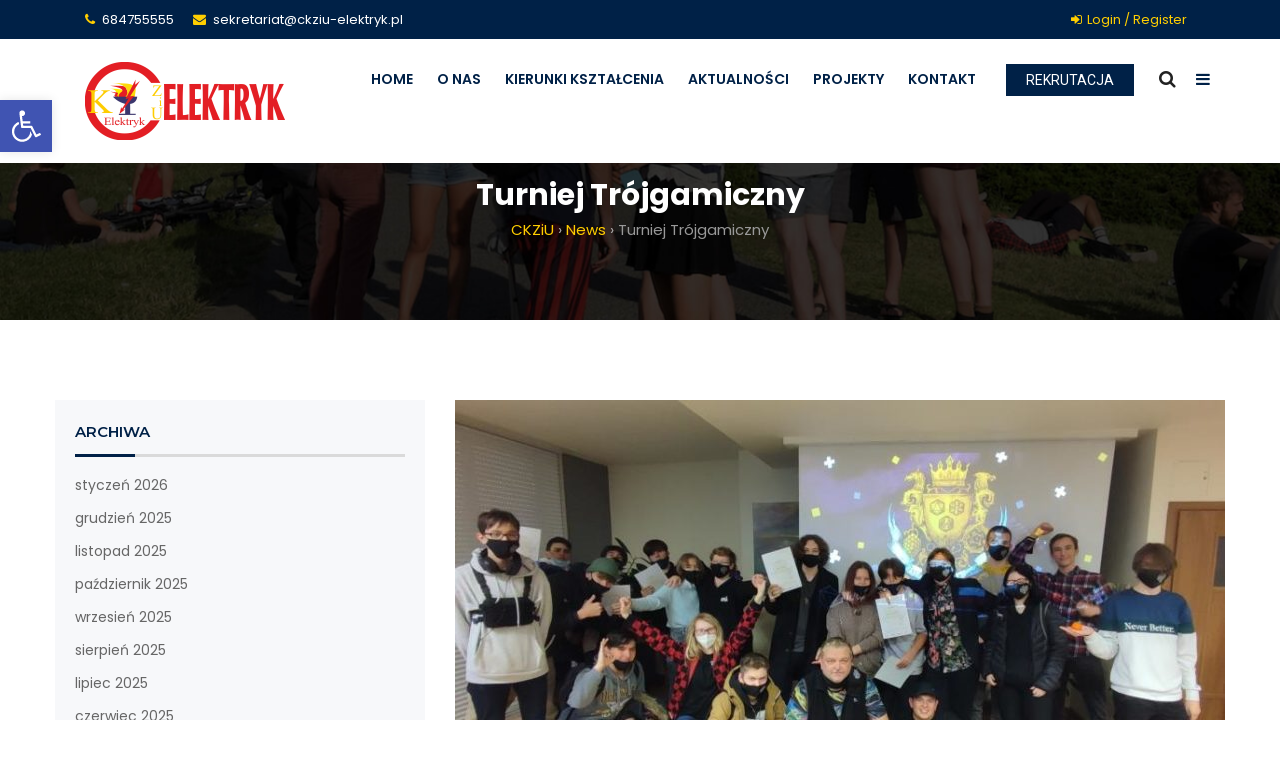

--- FILE ---
content_type: text/html; charset=UTF-8
request_url: https://www.ckziu-elektryk.pl/2021/11/turniej-trojgamiczny/
body_size: 23213
content:
<!DOCTYPE html>
<html lang="pl-PL">
    <head>
        <meta charset="UTF-8">
        <meta name="viewport" content="width=device-width, initial-scale=1">
        <link rel="profile" href="https://gmpg.org/xfn/11">
        <link rel="pingback" href="https://www.ckziu-elektryk.pl/xmlrpc.php">
                <title>Turniej Trójgamiczny &#8211; CKZIU Elektryk</title>
                        <script>
                            /* You can add more configuration options to webfontloader by previously defining the WebFontConfig with your options */
                            if ( typeof WebFontConfig === "undefined" ) {
                                WebFontConfig = new Object();
                            }
                            WebFontConfig['google'] = {families: ['Poppins:100,200,300,400,500,600,700,800,900,100italic,200italic,300italic,400italic,500italic,600italic,700italic,800italic,900italic', 'Roboto:100,300,400,500,700,900,100italic,300italic,400italic,500italic,700italic,900italic', 'inherit', 'Montserrat:100,200,300,400,500,600,700,800,900,100italic,200italic,300italic,400italic,500italic,600italic,700italic,800italic,900italic']};

                            (function() {
                                var wf = document.createElement( 'script' );
                                wf.src = 'https://ajax.googleapis.com/ajax/libs/webfont/1.5.3/webfont.js';
                                wf.type = 'text/javascript';
                                wf.async = 'true';
                                var s = document.getElementsByTagName( 'script' )[0];
                                s.parentNode.insertBefore( wf, s );
                            })();
                        </script>
                        <meta name='robots' content='max-image-preview:large' />
<link rel="alternate" type="application/rss+xml" title="CKZIU Elektryk &raquo; Kanał z wpisami" href="https://www.ckziu-elektryk.pl/feed/" />
<link rel="alternate" title="oEmbed (JSON)" type="application/json+oembed" href="https://www.ckziu-elektryk.pl/wp-json/oembed/1.0/embed?url=https%3A%2F%2Fwww.ckziu-elektryk.pl%2F2021%2F11%2Fturniej-trojgamiczny%2F" />
<link rel="alternate" title="oEmbed (XML)" type="text/xml+oembed" href="https://www.ckziu-elektryk.pl/wp-json/oembed/1.0/embed?url=https%3A%2F%2Fwww.ckziu-elektryk.pl%2F2021%2F11%2Fturniej-trojgamiczny%2F&#038;format=xml" />
<style id='wp-img-auto-sizes-contain-inline-css'>
img:is([sizes=auto i],[sizes^="auto," i]){contain-intrinsic-size:3000px 1500px}
/*# sourceURL=wp-img-auto-sizes-contain-inline-css */
</style>
<style id='wp-emoji-styles-inline-css'>

	img.wp-smiley, img.emoji {
		display: inline !important;
		border: none !important;
		box-shadow: none !important;
		height: 1em !important;
		width: 1em !important;
		margin: 0 0.07em !important;
		vertical-align: -0.1em !important;
		background: none !important;
		padding: 0 !important;
	}
/*# sourceURL=wp-emoji-styles-inline-css */
</style>
<style id='classic-theme-styles-inline-css'>
/*! This file is auto-generated */
.wp-block-button__link{color:#fff;background-color:#32373c;border-radius:9999px;box-shadow:none;text-decoration:none;padding:calc(.667em + 2px) calc(1.333em + 2px);font-size:1.125em}.wp-block-file__button{background:#32373c;color:#fff;text-decoration:none}
/*# sourceURL=/wp-includes/css/classic-themes.min.css */
</style>
<link rel='stylesheet' id='contact-form-7-css' href='https://www.ckziu-elektryk.pl/wp-content/plugins/contact-form-7/includes/css/styles.css' media='all' />
<link rel='stylesheet' id='rs-plugin-settings-css' href='https://www.ckziu-elektryk.pl/wp-content/plugins/revslider/public/assets/css/rs6.css' media='all' />
<style id='rs-plugin-settings-inline-css'>
#rs-demo-id {}
/*# sourceURL=rs-plugin-settings-inline-css */
</style>
<link rel='stylesheet' id='cmplz-general-css' href='https://www.ckziu-elektryk.pl/wp-content/plugins/complianz-gdpr/assets/css/cookieblocker.min.css' media='all' />
<link rel='stylesheet' id='bootstrap-css' href='https://www.ckziu-elektryk.pl/wp-content/themes/education-pro/assets/css/bootstrap.min.css' media='all' />
<link rel='stylesheet' id='misc-css-css' href='https://www.ckziu-elektryk.pl/wp-content/themes/education-pro/assets/css/misc.css' media='all' />
<link rel='stylesheet' id='main-css-css' href='https://www.ckziu-elektryk.pl/wp-content/themes/education-pro/assets/css/main.css' media='all' />
<link rel='stylesheet' id='slick-css' href='https://www.ckziu-elektryk.pl/wp-content/themes/education-pro/assets/css/slick.min.css' media='all' />
<link rel='stylesheet' id='owl-carousel-css' href='https://www.ckziu-elektryk.pl/wp-content/themes/education-pro/assets/css/owl-carousel.min.css' media='all' />
<link rel='stylesheet' id='lightslider-css' href='https://www.ckziu-elektryk.pl/wp-content/themes/education-pro/assets/css/lightslider.min.css' media='all' />
<link rel='stylesheet' id='flexslider-css' href='https://www.ckziu-elektryk.pl/wp-content/themes/education-pro/assets/css/flexslider.min.css' media='all' />
<link rel='stylesheet' id='slider-css' href='https://www.ckziu-elektryk.pl/wp-content/themes/education-pro/assets/css/slider.min.css' media='all' />
<link rel='stylesheet' id='flipster-css' href='https://www.ckziu-elektryk.pl/wp-content/themes/education-pro/assets/css/flipster.min.css' media='all' />
<link rel='stylesheet' id='magnific-popup-css' href='https://www.ckziu-elektryk.pl/wp-content/themes/education-pro/assets/css/magnific-popup.min.css' media='all' />
<link rel='stylesheet' id='lity-css' href='https://www.ckziu-elektryk.pl/wp-content/themes/education-pro/assets/css/lity.min.css' media='all' />
<link rel='stylesheet' id='font-awesome-css' href='https://www.ckziu-elektryk.pl/wp-content/plugins/elementor/assets/lib/font-awesome/css/font-awesome.min.css' media='all' />
<link rel='stylesheet' id='icomoon-css' href='https://www.ckziu-elektryk.pl/wp-content/themes/education-pro/assets/css/icomoon.min.css' media='all' />
<link rel='stylesheet' id='flaticon-css' href='https://www.ckziu-elektryk.pl/wp-content/themes/education-pro/assets/css/flaticon.min.css' media='all' />
<link rel='stylesheet' id='dashicons-css' href='https://www.ckziu-elektryk.pl/wp-includes/css/dashicons.min.css' media='all' />
<link rel='stylesheet' id='pojo-a11y-css' href='https://www.ckziu-elektryk.pl/wp-content/plugins/pojo-accessibility/assets/css/style.min.css' media='all' />
<link rel='stylesheet' id='elementor-icons-css' href='https://www.ckziu-elektryk.pl/wp-content/plugins/elementor/assets/lib/eicons/css/elementor-icons.min.css' media='all' />
<link rel='stylesheet' id='elementor-frontend-css' href='https://www.ckziu-elektryk.pl/wp-content/plugins/elementor/assets/css/frontend.min.css' media='all' />
<link rel='stylesheet' id='swiper-css' href='https://www.ckziu-elektryk.pl/wp-content/plugins/elementor/assets/lib/swiper/v8/css/swiper.min.css' media='all' />
<link rel='stylesheet' id='elementor-post-3721-css' href='https://www.ckziu-elektryk.pl/wp-content/uploads/elementor/css/post-3721.css' media='all' />
<link rel='stylesheet' id='elementor-global-css' href='https://www.ckziu-elektryk.pl/wp-content/uploads/elementor/css/global.css' media='all' />
<link rel='stylesheet' id='elementor-post-4662-css' href='https://www.ckziu-elektryk.pl/wp-content/uploads/elementor/css/post-4662.css' media='all' />
<link rel='stylesheet' id='google-fonts-1-css' href='https://fonts.googleapis.com/css?family=Roboto%3A100%2C100italic%2C200%2C200italic%2C300%2C300italic%2C400%2C400italic%2C500%2C500italic%2C600%2C600italic%2C700%2C700italic%2C800%2C800italic%2C900%2C900italic%7CRoboto+Slab%3A100%2C100italic%2C200%2C200italic%2C300%2C300italic%2C400%2C400italic%2C500%2C500italic%2C600%2C600italic%2C700%2C700italic%2C800%2C800italic%2C900%2C900italic&#038;display=auto&#038;subset=latin-ext&#038;ver=461e2df29b999b33362f66e9d02b27b2' media='all' />
<link rel="preconnect" href="https://fonts.gstatic.com/" crossorigin><script src="https://www.ckziu-elektryk.pl/wp-includes/js/jquery/jquery.min.js" id="jquery-core-js"></script>
<script src="https://www.ckziu-elektryk.pl/wp-includes/js/jquery/jquery-migrate.min.js" id="jquery-migrate-js"></script>
<script async src="https://www.ckziu-elektryk.pl/wp-content/plugins/burst-statistics/helpers/timeme/timeme.min.js" id="burst-timeme-js"></script>
<script id="burst-js-extra">
/* <![CDATA[ */
var burst = {"page_id":"4662","cookie_retention_days":"30","beacon_url":"https://www.ckziu-elektryk.pl/wp-content/plugins/burst-statistics/endpoint.php","options":{"beacon_enabled":1,"enable_cookieless_tracking":0,"enable_turbo_mode":0,"do_not_track":0},"goals":[{"ID":"1","title":"Default goal","type":"clicks","status":"active","server_side":"0","url":"*","conversion_metric":"visitors","date_created":"1714844151","date_start":"1714844151","date_end":"0","attribute":"class","attribute_value":"","hook":""}],"goals_script_url":"https://www.ckziu-elektryk.pl/wp-content/plugins/burst-statistics//assets/js/build/burst-goals.js?v=1.6.1"};
//# sourceURL=burst-js-extra
/* ]]> */
</script>
<script async src="https://www.ckziu-elektryk.pl/wp-content/plugins/burst-statistics/assets/js/build/burst.min.js" id="burst-js"></script>
<script src="https://www.ckziu-elektryk.pl/wp-content/plugins/revslider/public/assets/js/rbtools.min.js" id="tp-tools-js"></script>
<script src="https://www.ckziu-elektryk.pl/wp-content/plugins/revslider/public/assets/js/rs6.min.js" id="revmin-js"></script>
<link rel="https://api.w.org/" href="https://www.ckziu-elektryk.pl/wp-json/" /><link rel="alternate" title="JSON" type="application/json" href="https://www.ckziu-elektryk.pl/wp-json/wp/v2/posts/4662" /><link rel="EditURI" type="application/rsd+xml" title="RSD" href="https://www.ckziu-elektryk.pl/xmlrpc.php?rsd" />
<link rel="canonical" href="https://www.ckziu-elektryk.pl/2021/11/turniej-trojgamiczny/" />
<style>
.widget_bddex_posts_carousel_widget .owl-carousel .pc-cat span {
    background: #ffce00;
}
.elementor-element-ef000c7{z-index:1;}
</style>
<meta name="generator" content="Elementor 3.21.4; features: e_optimized_assets_loading, additional_custom_breakpoints; settings: css_print_method-external, google_font-enabled, font_display-auto">
<style>
#pojo-a11y-toolbar .pojo-a11y-toolbar-toggle a{ background-color: #4054b2;	color: #ffffff;}
#pojo-a11y-toolbar .pojo-a11y-toolbar-overlay, #pojo-a11y-toolbar .pojo-a11y-toolbar-overlay ul.pojo-a11y-toolbar-items.pojo-a11y-links{ border-color: #4054b2;}
body.pojo-a11y-focusable a:focus{ outline-style: solid !important;	outline-width: 1px !important;	outline-color: #FF0000 !important;}
#pojo-a11y-toolbar{ top: 100px !important;}
#pojo-a11y-toolbar .pojo-a11y-toolbar-overlay{ background-color: #ffffff;}
#pojo-a11y-toolbar .pojo-a11y-toolbar-overlay ul.pojo-a11y-toolbar-items li.pojo-a11y-toolbar-item a, #pojo-a11y-toolbar .pojo-a11y-toolbar-overlay p.pojo-a11y-toolbar-title{ color: #333333;}
#pojo-a11y-toolbar .pojo-a11y-toolbar-overlay ul.pojo-a11y-toolbar-items li.pojo-a11y-toolbar-item a.active{ background-color: #4054b2;	color: #ffffff;}
@media (max-width: 767px) { #pojo-a11y-toolbar { top: 50px !important; } }</style><meta name="generator" content="Powered by Slider Revolution 6.2.1 - responsive, Mobile-Friendly Slider Plugin for WordPress with comfortable drag and drop interface." />
<link rel="icon" href="https://www.ckziu-elektryk.pl/wp-content/uploads/2020/03/cropped-ckziu-32x32.png" sizes="32x32" />
<link rel="icon" href="https://www.ckziu-elektryk.pl/wp-content/uploads/2020/03/cropped-ckziu-192x192.png" sizes="192x192" />
<link rel="apple-touch-icon" href="https://www.ckziu-elektryk.pl/wp-content/uploads/2020/03/cropped-ckziu-180x180.png" />
<meta name="msapplication-TileImage" content="https://www.ckziu-elektryk.pl/wp-content/uploads/2020/03/cropped-ckziu-270x270.png" />
<script>function setREVStartSize(e){			
			try {								
				var pw = document.getElementById(e.c).parentNode.offsetWidth,
					newh;
				pw = pw===0 || isNaN(pw) ? window.innerWidth : pw;
				e.tabw = e.tabw===undefined ? 0 : parseInt(e.tabw);
				e.thumbw = e.thumbw===undefined ? 0 : parseInt(e.thumbw);
				e.tabh = e.tabh===undefined ? 0 : parseInt(e.tabh);
				e.thumbh = e.thumbh===undefined ? 0 : parseInt(e.thumbh);
				e.tabhide = e.tabhide===undefined ? 0 : parseInt(e.tabhide);
				e.thumbhide = e.thumbhide===undefined ? 0 : parseInt(e.thumbhide);
				e.mh = e.mh===undefined || e.mh=="" || e.mh==="auto" ? 0 : parseInt(e.mh,0);		
				if(e.layout==="fullscreen" || e.l==="fullscreen") 						
					newh = Math.max(e.mh,window.innerHeight);				
				else{					
					e.gw = Array.isArray(e.gw) ? e.gw : [e.gw];
					for (var i in e.rl) if (e.gw[i]===undefined || e.gw[i]===0) e.gw[i] = e.gw[i-1];					
					e.gh = e.el===undefined || e.el==="" || (Array.isArray(e.el) && e.el.length==0)? e.gh : e.el;
					e.gh = Array.isArray(e.gh) ? e.gh : [e.gh];
					for (var i in e.rl) if (e.gh[i]===undefined || e.gh[i]===0) e.gh[i] = e.gh[i-1];
										
					var nl = new Array(e.rl.length),
						ix = 0,						
						sl;					
					e.tabw = e.tabhide>=pw ? 0 : e.tabw;
					e.thumbw = e.thumbhide>=pw ? 0 : e.thumbw;
					e.tabh = e.tabhide>=pw ? 0 : e.tabh;
					e.thumbh = e.thumbhide>=pw ? 0 : e.thumbh;					
					for (var i in e.rl) nl[i] = e.rl[i]<window.innerWidth ? 0 : e.rl[i];
					sl = nl[0];									
					for (var i in nl) if (sl>nl[i] && nl[i]>0) { sl = nl[i]; ix=i;}															
					var m = pw>(e.gw[ix]+e.tabw+e.thumbw) ? 1 : (pw-(e.tabw+e.thumbw)) / (e.gw[ix]);					

					newh =  (e.type==="carousel" && e.justify==="true" ? e.gh[ix] : (e.gh[ix] * m)) + (e.tabh + e.thumbh);
				}			
				
				if(window.rs_init_css===undefined) window.rs_init_css = document.head.appendChild(document.createElement("style"));					
				document.getElementById(e.c).height = newh;
				window.rs_init_css.innerHTML += "#"+e.c+"_wrapper { height: "+newh+"px }";				
			} catch(e){
				console.log("Failure at Presize of Slider:" + e)
			}					   
		  };</script>
		<style id="wp-custom-css">
			#footer{border-top:0;} 		</style>
		<style title="dynamic-css" class="options-output">#main_head .navbar-brand{padding-top:23px;padding-right:0;padding-bottom:23px;padding-left:0;}#top_head{padding-top:5px;padding-right:0;padding-bottom:5px;padding-left:0;}.sub-header-title{color:#ffffff;}.breadcrumbs span a{color:#ffce00;}.breadcrumbs span a:hover{color:#ffffff;}.breadcrumbs__separator{color:#aaaaaa;}.breadcrumbs__current{color:#999999;}.sub-header{background-color:#111;background-position:center center;background-image:url('https://www.ckziu-elektryk.pl/wp-content/uploads/2019/01/sub-header.jpg');}.sub-header, .sub-header-blog, .sub-header-service, .sub-header-project, .sub-header-engineer, .sub-header-shop{padding-top:180px;padding-right:0;padding-bottom:70px;padding-left:0;}.bddex-menu-list > ul > li > a{padding-top:32px;padding-right:10px;padding-bottom:32px;padding-left:10px;}.menu-bar{border-top:0px solid #dfdfdf;border-bottom:0px solid #dfdfdf;}.bddex-menu-btn-wrap .bddex-menu-btn{padding-top:8px;padding-right:20px;padding-bottom:8px;padding-left:20px;}.bddex-menu-btn-wrap{margin-top:29px;margin-right:0;margin-bottom:29px;margin-left:0;}.search-icon,.business .search-icon,.news .search-icon{margin-top:29px;margin-right:0;margin-bottom:29px;margin-left:0;}.search-icon{padding-top:0;padding-right:0;padding-bottom:0;padding-left:25px;}#side-menu-icon,.business #side-menu-icon,.news #side-menu-icon{margin-top:29px;margin-right:0;margin-bottom:29px;margin-left:0;}#side-menu-icon{padding-top:0;padding-right:0;padding-bottom:0;padding-left:20px;}#footer-top{background-color:#020202;background-size:cover;background-attachment:fixed;background-position:center center;background-image:url('https://www.ckziu-elektryk.pl/wp-content/uploads/2019/01/footer.jpg');}.pre-loader{background:#000000;}.sk-fading-circle .sk-circle:before{background:#ffffff;}body{color:#5a5a5a;}a{color:#666666;}a:hover{color:#000000;}h1{color:#141414;}h2{color:#222222;}h3{color:#222222;}h4{color:#222222;}h5{color:#222222;}h6{color:#222222;}#top_head{background-color:#002147;}#top_head{border-bottom:0px solid ;}#main_head{background-color:#ffffff;}#main_head{border-bottom:0px solid ;}.fixed-top #main_head{background-color:#002147;}.top_menu > li > a{color:#ffffff;}.top_menu > li > a:hover, .top_menu > li > a:focus{color:#222222;}.bddex-menu-list > ul > li > a{color:#002147;}.bddex-menu-list > ul > li > a:hover, .bddex-menu-list > ul > li > a:focus{color:#ffce00;}.bddex-menu-list > ul > li.current-menu-item > a,.navbar-default .navbar-nav > li.current-menu-item > a, .navbar-default .navbar-nav > li.current-page-ancestor > a, .navbar-default .navbar-nav > li.current-menu-ancestor > a, .navbar-default .navbar-nav > li.current-menu-parent > a, .navbar-default .navbar-nav > li.current_page_ancestor > a, .navbar-default .navbar-nav>.active>a:hover{color:#000914;}.menu-bar{background-color:#05B69F;}.bddex-menu-list > ul > li.menu-item-has-children.mega-menu-item > ul,.bddex-menu-list > ul > li.menu-item-has-children.nomega-menu-item > ul,.bddex-menu-list > ul > li.menu-item-has-children.nomega-menu-item > ul > li > ul{background:#002147;}.bddex-menu-list > ul > li.menu-item-has-children.nomega-menu-item > ul > li > a,.bddex-menu-list > ul > li.menu-item-has-children.nomega-menu-item > ul > li > ul > li > a{border-color:#aaaaaa;}.bddex-menu-list > ul > li.menu-item-has-children.mega-menu-item > ul.columns2 > li, .bddex-menu-list > ul > li.menu-item-has-children.mega-menu-item > ul.columns3 > li, .bddex-menu-list > ul > li.menu-item-has-children.mega-menu-item > ul.columns4 > li{border-color:#e0e0e0;}.bddex-menu-list > ul > li.menu-item-has-children.mega-menu-item > ul.columns2 > li > a, .bddex-menu-list > ul > li.menu-item-has-children.mega-menu-item > ul.columns3 > li > a, .bddex-menu-list > ul > li.menu-item-has-children.mega-menu-item > ul.columns4 > li > a,.nomega-menu-item .widget-title{color:#b5b5b5;}.bddex-menu-list > ul > li.menu-item-has-children.mega-menu-item > ul.columns2 > li > ul > li > a, .bddex-menu-list > ul > li.menu-item-has-children.mega-menu-item > ul.columns3 > li > ul > li > a, .bddex-menu-list > ul > li.menu-item-has-children.mega-menu-item > ul.columns4 > li > ul > li > a,.bddex-menu-list > ul > li.menu-item-has-children.mega-menu-item > ul > li .widget.widget_products .product_list_widget > li > a .product-title,.nomega-menu-item .rpt a,.bddex-menu-list > ul > li.menu-item-has-children.nomega-menu-item > ul > li > a,.bddex-menu-list > ul > li.menu-item-has-children.mega-menu-item > ul > li .widget.widget_products .product_list_widget > li .amount,.bddex-menu-list > ul > li.menu-item-has-children.nomega-menu-item > ul > li > ul > li > a{color:#b5b5b5;}.bddex-menu-list > ul > li.menu-item-has-children.mega-menu-item > ul.columns2 > li > ul > li:hover > a, .bddex-menu-list > ul > li.menu-item-has-children.mega-menu-item > ul.columns2 > li > ul > li.current-menu-item > a, .bddex-menu-list > ul > li.menu-item-has-children.mega-menu-item > ul.columns2 > li > ul > li.current-menu-ancestor > a, .bddex-menu-list > ul > li.menu-item-has-children.mega-menu-item > ul.columns3 > li > ul > li:hover > a, .bddex-menu-list > ul > li.menu-item-has-children.mega-menu-item > ul.columns3 > li > ul > li.current-menu-item > a, .bddex-menu-list > ul > li.menu-item-has-children.mega-menu-item > ul.columns3 > li > ul > li.current-menu-ancestor > a, .bddex-menu-list > ul > li.menu-item-has-children.mega-menu-item > ul.columns4 > li > ul > li:hover > a, .bddex-menu-list > ul > li.menu-item-has-children.mega-menu-item > ul.columns4 > li > ul > li.current-menu-item > a, .bddex-menu-list > ul > li.menu-item-has-children.mega-menu-item > ul.columns4 > li > ul > li.current-menu-ancestor > a,.bddex-menu-list > ul > li.menu-item-has-children.nomega-menu-item > ul > li:hover > a,.bddex-menu-list > ul > li.menu-item-has-children.nomega-menu-item > ul > li > ul > li:hover > a, .bddex-menu-list > ul > li.menu-item-has-children.nomega-menu-item > ul > li > ul > li.current-menu-item > a, .bddex-menu-list > ul > li.menu-item-has-children.nomega-menu-item > ul > li > ul > li.current-menu-ancestor > a, .bddex-menu-list > ul > li.menu-item-has-children.nomega-menu-item > ul > li > ul > li.current_page_item > a{color:#ffce00;}.fixed-top .bddex-menu-list > ul > li > a{color:#ffffff;}.fixed-top .bddex-menu-list > ul > li > a:hover, .fixed-top .bddex-menu-list > ul > li > a:focus{color:#ffce00;}.fixed-top .bddex-menu-list > ul > li.current-menu-item > a, .fixed-top .bddex-menu-list > ul > li.current-page-ancestor > a, .fixed-top .bddex-menu-list > ul > li.current-menu-ancestor > a, .fixed-top .bddex-menu-list > ul > li.current-menu-parent > a, .fixed-top .bddex-menu-list > ul > li.current_page_ancestor > a, .fixed-top .bddex-menu-list > ul >.active>a:hover{color:#ededed;}.bddex-menu-btn-wrap .bddex-menu-btn{background:#002147;}.bddex-menu-btn-wrap .bddex-menu-btn:hover{background:#ffce00;}.bddex-menu-btn-wrap .bddex-menu-btn{color:#ffffff;}.bddex-menu-btn-wrap .bddex-menu-btn:hover{color:#002147;}.bddex-menu-btn-wrap .bddex-menu-btn{border-top:0px solid #E9003F;border-bottom:0px solid #E9003F;border-left:0px solid #E9003F;border-right:0px solid #E9003F;}.bddex-menu-btn-wrap .bddex-menu-btn{border-color:transparent;}.bddex-menu-btn-wrap .bddex-menu-btn:hover{border-color:transparent;}.fixed-top .bddex-menu-btn-wrap .bddex-menu-btn{background:transparent;}.fixed-top .bddex-menu-btn-wrap .bddex-menu-btn:hover{background:#ffce00;}.fixed-top .bddex-menu-btn-wrap .bddex-menu-btn{color:#ffce00;}.fixed-top .bddex-menu-btn-wrap .bddex-menu-btn:hover{color:#002147;}.fixed-top .bddex-menu-btn-wrap .bddex-menu-btn{border-top:1px solid #E9003F;border-bottom:1px solid #E9003F;border-left:1px solid #E9003F;border-right:1px solid #E9003F;}.fixed-top .bddex-menu-btn-wrap .bddex-menu-btn{border-color:#ffce00;}.fixed-top .bddex-menu-btn-wrap .bddex-menu-btn:hover{border-color:transparent;}.side_menu_icon{color:#002147;}.side_menu_icon:hover{color:#ffce00;}.side-menu .s-menu-icon-close{color:#bcbcbc;}.side-menu .s-menu-icon-close:hover{color:#ffffff;}#side-menu-wrapper{background:#111111;}#side-menu-wrapper{color:#D8D8D8;}.side-menu a{color:#E5E5E5;}.side-menu a:hover{color:#ffffff;}#side-menu-wrapper .widget-title{color:#f2f2f2;}.fixed-top .side_menu_icon{color:#002147;}.fixed-top .side_menu_icon:hover{color:#ffce00;}.bddex-hamburger::before, .bddex-hamburger::after, .bddex-hamburger span{background:#002147;}.fixed-top .bddex-hamburger::before,.fixed-top .bddex-hamburger::after,.fixed-top .bddex-hamburger span{background:#002147;}.footer-menu li a{color:#bfbfbf;}.footer-menu li a:hover{color:#f4f4f4;}.footer-menu li:after{color:#777272;}.login_button{color:#ffce00;}.login_button:hover{color:#ffffff;}.welcome_msg{color:#ffffff;}.bddex-date, .bddex-date .fa-clock-o{color:#ffffff;}.elementor h2.widgettitle, .elementor h3.widgettitle, #secondary h2.widgettitle, #secondary h3.widget-title, #secondary_2 h3.widget-title,.elementor h2.widgettitle, .elementor h3.widget-title, .elementor h3.widget-title{color:#002147;}.elementor h2.widgettitle,.elementor h3.widgettitle,#secondary h2.widgettitle, #secondary h3.widget-title, #secondary_2 h3.widget-title,.elementor h2.widgettitle, .elementor h3.widget-title, .elementor h3.widget-title{border-color:#dadada;}.elementor h2.widgettitle:after,.elementor h3.widgettitle:after,#secondary h2.widgettitle:after, #secondary h3.widget-title:after, #secondary_2 h3.widget-title:after,.elementor h2.widgettitle:after, .elementor h3.widget-title:after, .elementor h3.widget-title:after{background-color:#002147;}.search-form i{color:#5a5a5a;}.search-form i:hover{color:#002147;}#secondary li.cat-item a,elementor-widget-container li.cat-item a{color:#2d2d2d;}#secondary li.cat-item a:hover,.elementor-widget-container li.cat-item a:hover{color:#002147;}.rpt a{color:#222222;}.rpt a:hover{color:#002147;}.learnpress-page .lp-button{background:#002147;}.learnpress-page .lp-button:hover{background:#002D61;}.course-summary{background:#ffffff;}.edu-course-footer{background:#ffffff;}.edu-course-price, .lp-course-price{background:#ffc107;}.edu-course-price, .lp-course-price{color:#ffffff;}.course-title a{color:#002147;}.course-title a:hover{color:#FFC107;}.course-summary p{color:#5a5a5a;}.type-lp_course .course-cateogory a{color:#cccccc;}.lp_course:hover .course-cateogory a{color:#FFC107;}.edu-course-footer,.related-course-footer{border-color:#e7e7e7;}.type-lp_course:hover .edu-course-footer,.edu-ralated-course .lpr_course:hover .related-course-footer{border-color:#FFC107;}.course-students, .lp_post_views{color:#A4A4A4;}.learn-press-courses .type-lp_course:hover .course-students,.learn-press-courses .type-lp_course:hover .lp_post_views, .lpr_course:hover .course-students, .lpr_course:hover .lp_post_views{color:#002147;}.single-lp_course .course-tabs .course-nav-tabs li a{color:#002147;}.single-lp_course .course-tabs .course-nav-tabs li.active:before{background:#FFC105;}.single-lp_course .course-tabs .course-nav-tabs li:hover:after{background:#002147;}.single-lp_course .course-price .price{color:#002147;}.single-lp_course form[name="purchase-course"] .button-purchase-course, .single-lp_course form[name="enroll-course"] .lp-button{background:#FFC107;}.single-lp_course form[name="purchase-course"] .button-purchase-course, .single-lp_course form[name="enroll-course"] .lp-button{color:#000000;}.single-lp_course form[name="purchase-course"] .button-purchase-course:hover, .single-lp_course form[name="enroll-course"] .lp-button:hover{background:#002147;}.single-lp_course form[name="purchase-course"] .button-purchase-course:hover, .single-lp_course form[name="enroll-course"] .lp-button:hover{color:#ffffff;}.lp-course-features .title{color:#000000;}.lp-course-features li,.lp-course-features li span,.lp-course-features li span{color:#002147;}.edu-ralated-course .related-title{background:#002147;}.edu-ralated-course .related-title{color:#ffffff;}.edu-ralated-course .owl-carousel .owl-nav button i{background:#e7e7e7;}.edu-ralated-course .owl-carousel .owl-nav button i{color:#002147;}.details-box .post-title a{color:#002147;}.blog-cols:hover .details-box .post-title a{color:#ffce00;}.blog-cols:hover .details-box{border-color:#ffce00;}.details-box .post-time{background:#002147;}.blog-cols:hover .details-box .post-time{background:#ffce00;}.read-more{color:#002147;}.read-more:hover{color:#ffce00;}h1.entry-title a{color:#002147;}h1.entry-title a:hover,.page-template-blog article:hover .entry-title a{color:#ffce00;}.entry-meta i, .entry-footer i{color:#ffce00;}.form-submit input[type="submit"]{background-color:#002147;}.form-submit input[type="submit"]{border-color:#002147;}.form-submit input[type="submit"]{border-color:#ffffff;}.form-submit input[type="submit"]:hover{color:#002147;}.form-submit input[type="submit"]:hover{border-color:#002147;}.form-control:focus{border-color:#ffce00;}.header .social li a{color:#ffffff;}.header .social li a:hover{color:#ffce00;}#footer .social .fa{color:#ffffff;}.social li a, #footer-top .social li a{color:#ffffff;}#footer-top .social li a{border-color:#ffffff;}.social-share{background:#F2F2F2;}.social-share{border-color:#f2f2f2;}.social-share h5{color:#222222;}.search-icon a{color:#222222;}.search-icon a:hover{color:#ffce00;}.fixed-top .search-icon a{color:#222222;}.fixed-top .search-icon a:hover{color:#ffce00;}.search-box > .search-close{color:#111111;}.search-box > .search-close:hover,.search-close:hover i{color:#ffce00;}.head_contact i{color:#ffce00;}#back_top{background-color:#ffffff;}#back_top{border-color:#1C1C1C;}#back_top i{color:#1C1C1C;}#back_top i:hover,#back_top i:focus, #back_top:hover i{color:#FFFFFF;}#back_top:hover,#back_top:focus{background-color:#1C1C1C;}#back_top:hover,#back_top:focus{border-color:#1C1C1C;}input.wpcf7-form-control.wpcf7-submit{background-color:#002147;}input.wpcf7-form-control.wpcf7-submit{border-color:#002147;}input.wpcf7-form-control.wpcf7-submit,.footer input.wpcf7-form-control.wpcf7-submit{color:#ffffff;}input.wpcf7-form-control.wpcf7-submit:hover{color:#002147;}input.wpcf7-form-control.wpcf7-submit:hover{border-color:#002147;}.footer input.wpcf7-form-control.wpcf7-text,.footer textarea.wpcf7-form-control.wpcf7-textarea{border-color:#615f5f;}.bddex_login_register input.submit_button{background:#002147;}.bddex_login_register input.submit_button{border-color:#002147;}.bddex_login_register input.submit_button{color:#ffffff;}.bddex_login_register input.submit_button:hover{color:#002147;}.bddex_login_register input.submit_button:hover{border-color:#002147;}.mc4wp-form input[type=text],.mc4wp-form input[type=email],.footer .mc4wp-form input[type=text],.footer .mc4wp-form input[type=email]{color:#f1f1f1;}.mc4wp-form input[type=text],.mc4wp-form input[type=email],.footer .mc4wp-form input[type=text],.footer .mc4wp-form input[type=email]{background:#ffffff;}.mc4wp-form input[type=text],.mc4wp-form input[type=email],.footer .mc4wp-form input[type=text],.footer .mc4wp-form input[type=email]{border-top:1px solid #dfdfdf;border-bottom:1px solid #dfdfdf;border-left:1px solid #dfdfdf;border-right:1px solid #dfdfdf;}.mc4wp-form input[type=text],.mc4wp-form input[type=email],.footer .mc4wp-form input[type=text],.footer .mc4wp-form input[type=email]{padding-top:5px;padding-right:10px;padding-bottom:5px;padding-left:10px;}.mc4wp-form input[type=submit],.footer .mc4wp-form input[type=submit]{border-top:0px solid #dfdfdf;border-bottom:0px solid #dfdfdf;border-left:0px solid #dfdfdf;border-right:0px solid #dfdfdf;}.mc4wp-form input[type=submit]:hover,.footer .mc4wp-form input[type=submit]:hover{border-top:0px solid #dfdfdf;border-bottom:0px solid #dfdfdf;border-left:0px solid #dfdfdf;border-right:0px solid #dfdfdf;}.mc4wp-form input[type=submit],.footer .mc4wp-form input[type=submit]{background-color:#ffce00;}.mc4wp-form input[type=submit],.footer .mc4wp-form input[type=submit]{color:#002147;}.mc4wp-form input[type=submit]:hover,.footer .mc4wp-form input[type=submit]:hover{background-color:#ffbb00;}.mc4wp-form input[type=submit]:hover,.footer .mc4wp-form input[type=submit]:hover{color:#ffffff;}.mc4wp-form input[type=submit],.footer .mc4wp-form input[type=submit]{padding-top:10px;padding-right:20px;padding-bottom:10px;padding-left:20px;}.mc4wp-form input[type=submit],.footer .mc4wp-form input[type=submit]{margin-top:0;margin-right:0;margin-bottom:0;margin-left:0;}.bddex-pagination a,.woocommerce nav.woocommerce-pagination ul li a, .woocommerce nav.woocommerce-pagination ul li span,.learn-press-pagination .page-numbers > li span{background-color:#002147;}.bddex-pagination a,.learn-press-pagination .page-numbers > li span{color:#ffffff;}.bddex-pagination a:hover,.post-type-archive-lp_course .learn-press-pagination .page-numbers>li a:hover{background-color:#ffce00;}.bddex-pagination a:hover,.post-type-archive-lp_course .learn-press-pagination .page-numbers>li a:hover{color:#ffffff;}.bddex-pagination span,.woocommerce nav.woocommerce-pagination ul li a:focus, .woocommerce nav.woocommerce-pagination ul li a:hover, .woocommerce nav.woocommerce-pagination ul li span.current{background-color:#ffce00;}.bddex-pagination span{color:#ffffff;}#footer-top{background-color:#020202;}#footer-top{color:#acacac;}#footer-top a{color:#ffffff;}#footer-top a:hover{color:#D1D1D1;}#footer-top .widget-title{color:#F2F2F2;}#footer{background-color:#020202;}#footer{border-color:#ffce00;}.copyright{color:#636363;}body{font-family:Poppins;line-height:24px;font-weight:normal;font-style:normal;font-size:14px;opacity: 1;visibility: visible;-webkit-transition: opacity 0.24s ease-in-out;-moz-transition: opacity 0.24s ease-in-out;transition: opacity 0.24s ease-in-out;}.wf-loading body{opacity: 0;}.ie.wf-loading body{visibility: hidden;}h1{font-family:Poppins;line-height:38px;font-weight:normal;font-style:normal;font-size:30px;opacity: 1;visibility: visible;-webkit-transition: opacity 0.24s ease-in-out;-moz-transition: opacity 0.24s ease-in-out;transition: opacity 0.24s ease-in-out;}.wf-loading h1{opacity: 0;}.ie.wf-loading h1{visibility: hidden;}h2{font-family:Poppins;line-height:25px;font-weight:normal;font-style:normal;font-size:25px;opacity: 1;visibility: visible;-webkit-transition: opacity 0.24s ease-in-out;-moz-transition: opacity 0.24s ease-in-out;transition: opacity 0.24s ease-in-out;}.wf-loading h2{opacity: 0;}.ie.wf-loading h2{visibility: hidden;}h3{font-family:Poppins;line-height:26px;font-weight:normal;font-style:normal;font-size:20px;opacity: 1;visibility: visible;-webkit-transition: opacity 0.24s ease-in-out;-moz-transition: opacity 0.24s ease-in-out;transition: opacity 0.24s ease-in-out;}.wf-loading h3{opacity: 0;}.ie.wf-loading h3{visibility: hidden;}h4{font-family:Poppins;line-height:24px;font-weight:normal;font-style:normal;font-size:18px;opacity: 1;visibility: visible;-webkit-transition: opacity 0.24s ease-in-out;-moz-transition: opacity 0.24s ease-in-out;transition: opacity 0.24s ease-in-out;}.wf-loading h4{opacity: 0;}.ie.wf-loading h4{visibility: hidden;}h5{font-family:Poppins;line-height:22px;font-weight:normal;font-style:normal;font-size:16px;opacity: 1;visibility: visible;-webkit-transition: opacity 0.24s ease-in-out;-moz-transition: opacity 0.24s ease-in-out;transition: opacity 0.24s ease-in-out;}.wf-loading h5{opacity: 0;}.ie.wf-loading h5{visibility: hidden;}h6{font-family:Roboto;line-height:20px;font-weight:normal;font-style:normal;font-size:14px;opacity: 1;visibility: visible;-webkit-transition: opacity 0.24s ease-in-out;-moz-transition: opacity 0.24s ease-in-out;transition: opacity 0.24s ease-in-out;}.wf-loading h6{opacity: 0;}.ie.wf-loading h6{visibility: hidden;}#top_head{font-family:inherit;line-height:13px;font-weight:normal;font-style:normal;font-size:13px;opacity: 1;visibility: visible;-webkit-transition: opacity 0.24s ease-in-out;-moz-transition: opacity 0.24s ease-in-out;transition: opacity 0.24s ease-in-out;}.wf-loading #top_head{opacity: 0;}.ie.wf-loading #top_head{visibility: hidden;}.sub-header-title{font-family:Poppins;line-height:30px;font-weight:700;font-style:normal;font-size:30px;opacity: 1;visibility: visible;-webkit-transition: opacity 0.24s ease-in-out;-moz-transition: opacity 0.24s ease-in-out;transition: opacity 0.24s ease-in-out;}.wf-loading .sub-header-title{opacity: 0;}.ie.wf-loading .sub-header-title{visibility: hidden;}.breadcrumbs{line-height:40px;font-size:15px;opacity: 1;visibility: visible;-webkit-transition: opacity 0.24s ease-in-out;-moz-transition: opacity 0.24s ease-in-out;transition: opacity 0.24s ease-in-out;}.wf-loading .breadcrumbs{opacity: 0;}.ie.wf-loading .breadcrumbs{visibility: hidden;}.welcome_msg{font-family:Poppins;line-height:14px;font-weight:normal;font-style:normal;font-size:14px;opacity: 1;visibility: visible;-webkit-transition: opacity 0.24s ease-in-out;-moz-transition: opacity 0.24s ease-in-out;transition: opacity 0.24s ease-in-out;}.wf-loading .welcome_msg{opacity: 0;}.ie.wf-loading .welcome_msg{visibility: hidden;}.bddex-menu-list > ul > li > a{font-family:Poppins;text-transform:uppercase;line-height:16px;font-weight:600;font-style:normal;font-size:14px;opacity: 1;visibility: visible;-webkit-transition: opacity 0.24s ease-in-out;-moz-transition: opacity 0.24s ease-in-out;transition: opacity 0.24s ease-in-out;}.wf-loading .bddex-menu-list > ul > li > a{opacity: 0;}.ie.wf-loading .bddex-menu-list > ul > li > a{visibility: hidden;}.bddex-menu-list > ul > li.menu-item-has-children.mega-menu-item > ul.columns2 > li > ul > li > a, .bddex-menu-list > ul > li.menu-item-has-children.mega-menu-item > ul.columns3 > li > ul > li > a, .bddex-menu-list > ul > li.menu-item-has-children.mega-menu-item > ul.columns4 > li > ul > li > a, .bddex-menu-list > ul > li.menu-item-has-children.mega-menu-item > ul > li .widget.widget_products .product_list_widget > li > a .product-title, .nomega-menu-item .rpt a, .bddex-menu-list > ul > li.menu-item-has-children.nomega-menu-item > ul > li > a, .bddex-menu-list > ul > li.menu-item-has-children.mega-menu-item > ul > li .widget.widget_products .product_list_widget > li .amount, .bddex-menu-list > ul > li.menu-item-has-children.nomega-menu-item > ul > li > ul > li > a{font-family:Poppins;text-transform:capitalize;line-height:24px;font-weight:500;font-style:normal;font-size:14px;opacity: 1;visibility: visible;-webkit-transition: opacity 0.24s ease-in-out;-moz-transition: opacity 0.24s ease-in-out;transition: opacity 0.24s ease-in-out;}.wf-loading .bddex-menu-list > ul > li.menu-item-has-children.mega-menu-item > ul.columns2 > li > ul > li > a,.wf-loading  .bddex-menu-list > ul > li.menu-item-has-children.mega-menu-item > ul.columns3 > li > ul > li > a,.wf-loading  .bddex-menu-list > ul > li.menu-item-has-children.mega-menu-item > ul.columns4 > li > ul > li > a,.wf-loading  .bddex-menu-list > ul > li.menu-item-has-children.mega-menu-item > ul > li .widget.widget_products .product_list_widget > li > a .product-title,.wf-loading  .nomega-menu-item .rpt a,.wf-loading  .bddex-menu-list > ul > li.menu-item-has-children.nomega-menu-item > ul > li > a,.wf-loading  .bddex-menu-list > ul > li.menu-item-has-children.mega-menu-item > ul > li .widget.widget_products .product_list_widget > li .amount,.wf-loading  .bddex-menu-list > ul > li.menu-item-has-children.nomega-menu-item > ul > li > ul > li > a{opacity: 0;}.ie.wf-loading .bddex-menu-list > ul > li.menu-item-has-children.mega-menu-item > ul.columns2 > li > ul > li > a,.ie.wf-loading  .bddex-menu-list > ul > li.menu-item-has-children.mega-menu-item > ul.columns3 > li > ul > li > a,.ie.wf-loading  .bddex-menu-list > ul > li.menu-item-has-children.mega-menu-item > ul.columns4 > li > ul > li > a,.ie.wf-loading  .bddex-menu-list > ul > li.menu-item-has-children.mega-menu-item > ul > li .widget.widget_products .product_list_widget > li > a .product-title,.ie.wf-loading  .nomega-menu-item .rpt a,.ie.wf-loading  .bddex-menu-list > ul > li.menu-item-has-children.nomega-menu-item > ul > li > a,.ie.wf-loading  .bddex-menu-list > ul > li.menu-item-has-children.mega-menu-item > ul > li .widget.widget_products .product_list_widget > li .amount,.ie.wf-loading  .bddex-menu-list > ul > li.menu-item-has-children.nomega-menu-item > ul > li > ul > li > a{visibility: hidden;}.bddex-menu-btn-wrap .bddex-menu-btn{font-family:Roboto;line-height:14px;font-weight:400;font-style:normal;font-size:14px;opacity: 1;visibility: visible;-webkit-transition: opacity 0.24s ease-in-out;-moz-transition: opacity 0.24s ease-in-out;transition: opacity 0.24s ease-in-out;}.wf-loading .bddex-menu-btn-wrap .bddex-menu-btn{opacity: 0;}.ie.wf-loading .bddex-menu-btn-wrap .bddex-menu-btn{visibility: hidden;}#side-menu-icon{line-height:24px;font-size:16px;opacity: 1;visibility: visible;-webkit-transition: opacity 0.24s ease-in-out;-moz-transition: opacity 0.24s ease-in-out;transition: opacity 0.24s ease-in-out;}.wf-loading #side-menu-icon{opacity: 0;}.ie.wf-loading #side-menu-icon{visibility: hidden;}.side-menus{font-family:Poppins;text-transform:capitalize;line-height:24px;font-weight:400;font-style:normal;font-size:14px;opacity: 1;visibility: visible;-webkit-transition: opacity 0.24s ease-in-out;-moz-transition: opacity 0.24s ease-in-out;transition: opacity 0.24s ease-in-out;}.wf-loading .side-menus{opacity: 0;}.ie.wf-loading .side-menus{visibility: hidden;}.side-menu{font-family:Poppins;line-height:24px;font-weight:400;font-style:normal;font-size:14px;opacity: 1;visibility: visible;-webkit-transition: opacity 0.24s ease-in-out;-moz-transition: opacity 0.24s ease-in-out;transition: opacity 0.24s ease-in-out;}.wf-loading .side-menu{opacity: 0;}.ie.wf-loading .side-menu{visibility: hidden;}#side-menu-wrapper .widget-title{font-family:Roboto;text-transform:capitalize;line-height:26px;font-weight:500;font-style:normal;font-size:17px;opacity: 1;visibility: visible;-webkit-transition: opacity 0.24s ease-in-out;-moz-transition: opacity 0.24s ease-in-out;transition: opacity 0.24s ease-in-out;}.wf-loading #side-menu-wrapper .widget-title{opacity: 0;}.ie.wf-loading #side-menu-wrapper .widget-title{visibility: hidden;}#secondary h2.widgettitle, #secondary h3.widget-title, #secondary_2 h3.widget-title{font-family:Montserrat;text-transform:uppercase;line-height:24px;font-weight:600;font-style:normal;font-size:15px;opacity: 1;visibility: visible;-webkit-transition: opacity 0.24s ease-in-out;-moz-transition: opacity 0.24s ease-in-out;transition: opacity 0.24s ease-in-out;}.wf-loading #secondary h2.widgettitle,.wf-loading  #secondary h3.widget-title,.wf-loading  #secondary_2 h3.widget-title{opacity: 0;}.ie.wf-loading #secondary h2.widgettitle,.ie.wf-loading  #secondary h3.widget-title,.ie.wf-loading  #secondary_2 h3.widget-title{visibility: hidden;}h1.entry-title, h1.entry-title a{font-family:Poppins;line-height:30px;font-weight:500;font-style:normal;font-size:22px;opacity: 1;visibility: visible;-webkit-transition: opacity 0.24s ease-in-out;-moz-transition: opacity 0.24s ease-in-out;transition: opacity 0.24s ease-in-out;}.wf-loading h1.entry-title,.wf-loading  h1.entry-title a{opacity: 0;}.ie.wf-loading h1.entry-title,.ie.wf-loading  h1.entry-title a{visibility: hidden;}.widget-title{font-family:Roboto;line-height:40px;font-weight:500;font-style:normal;font-size:18px;opacity: 1;visibility: visible;-webkit-transition: opacity 0.24s ease-in-out;-moz-transition: opacity 0.24s ease-in-out;transition: opacity 0.24s ease-in-out;}.wf-loading .widget-title{opacity: 0;}.ie.wf-loading .widget-title{visibility: hidden;}.copyright-text{font-family:Roboto;text-align:center;font-weight:normal;font-style:normal;font-size:14px;opacity: 1;visibility: visible;-webkit-transition: opacity 0.24s ease-in-out;-moz-transition: opacity 0.24s ease-in-out;transition: opacity 0.24s ease-in-out;}.wf-loading .copyright-text{opacity: 0;}.ie.wf-loading .copyright-text{visibility: hidden;}.footer-menu li a{font-family:Roboto;font-weight:normal;font-style:normal;font-size:14px;opacity: 1;visibility: visible;-webkit-transition: opacity 0.24s ease-in-out;-moz-transition: opacity 0.24s ease-in-out;transition: opacity 0.24s ease-in-out;}.wf-loading .footer-menu li a{opacity: 0;}.ie.wf-loading .footer-menu li a{visibility: hidden;}</style><!-- ## NXS/OG ## --><!-- ## NXSOGTAGS ## --><!-- ## NXS/OG ## -->
    <style id='global-styles-inline-css'>
:root{--wp--preset--aspect-ratio--square: 1;--wp--preset--aspect-ratio--4-3: 4/3;--wp--preset--aspect-ratio--3-4: 3/4;--wp--preset--aspect-ratio--3-2: 3/2;--wp--preset--aspect-ratio--2-3: 2/3;--wp--preset--aspect-ratio--16-9: 16/9;--wp--preset--aspect-ratio--9-16: 9/16;--wp--preset--color--black: #000000;--wp--preset--color--cyan-bluish-gray: #abb8c3;--wp--preset--color--white: #ffffff;--wp--preset--color--pale-pink: #f78da7;--wp--preset--color--vivid-red: #cf2e2e;--wp--preset--color--luminous-vivid-orange: #ff6900;--wp--preset--color--luminous-vivid-amber: #fcb900;--wp--preset--color--light-green-cyan: #7bdcb5;--wp--preset--color--vivid-green-cyan: #00d084;--wp--preset--color--pale-cyan-blue: #8ed1fc;--wp--preset--color--vivid-cyan-blue: #0693e3;--wp--preset--color--vivid-purple: #9b51e0;--wp--preset--gradient--vivid-cyan-blue-to-vivid-purple: linear-gradient(135deg,rgb(6,147,227) 0%,rgb(155,81,224) 100%);--wp--preset--gradient--light-green-cyan-to-vivid-green-cyan: linear-gradient(135deg,rgb(122,220,180) 0%,rgb(0,208,130) 100%);--wp--preset--gradient--luminous-vivid-amber-to-luminous-vivid-orange: linear-gradient(135deg,rgb(252,185,0) 0%,rgb(255,105,0) 100%);--wp--preset--gradient--luminous-vivid-orange-to-vivid-red: linear-gradient(135deg,rgb(255,105,0) 0%,rgb(207,46,46) 100%);--wp--preset--gradient--very-light-gray-to-cyan-bluish-gray: linear-gradient(135deg,rgb(238,238,238) 0%,rgb(169,184,195) 100%);--wp--preset--gradient--cool-to-warm-spectrum: linear-gradient(135deg,rgb(74,234,220) 0%,rgb(151,120,209) 20%,rgb(207,42,186) 40%,rgb(238,44,130) 60%,rgb(251,105,98) 80%,rgb(254,248,76) 100%);--wp--preset--gradient--blush-light-purple: linear-gradient(135deg,rgb(255,206,236) 0%,rgb(152,150,240) 100%);--wp--preset--gradient--blush-bordeaux: linear-gradient(135deg,rgb(254,205,165) 0%,rgb(254,45,45) 50%,rgb(107,0,62) 100%);--wp--preset--gradient--luminous-dusk: linear-gradient(135deg,rgb(255,203,112) 0%,rgb(199,81,192) 50%,rgb(65,88,208) 100%);--wp--preset--gradient--pale-ocean: linear-gradient(135deg,rgb(255,245,203) 0%,rgb(182,227,212) 50%,rgb(51,167,181) 100%);--wp--preset--gradient--electric-grass: linear-gradient(135deg,rgb(202,248,128) 0%,rgb(113,206,126) 100%);--wp--preset--gradient--midnight: linear-gradient(135deg,rgb(2,3,129) 0%,rgb(40,116,252) 100%);--wp--preset--font-size--small: 13px;--wp--preset--font-size--medium: 20px;--wp--preset--font-size--large: 36px;--wp--preset--font-size--x-large: 42px;--wp--preset--spacing--20: 0.44rem;--wp--preset--spacing--30: 0.67rem;--wp--preset--spacing--40: 1rem;--wp--preset--spacing--50: 1.5rem;--wp--preset--spacing--60: 2.25rem;--wp--preset--spacing--70: 3.38rem;--wp--preset--spacing--80: 5.06rem;--wp--preset--shadow--natural: 6px 6px 9px rgba(0, 0, 0, 0.2);--wp--preset--shadow--deep: 12px 12px 50px rgba(0, 0, 0, 0.4);--wp--preset--shadow--sharp: 6px 6px 0px rgba(0, 0, 0, 0.2);--wp--preset--shadow--outlined: 6px 6px 0px -3px rgb(255, 255, 255), 6px 6px rgb(0, 0, 0);--wp--preset--shadow--crisp: 6px 6px 0px rgb(0, 0, 0);}:where(.is-layout-flex){gap: 0.5em;}:where(.is-layout-grid){gap: 0.5em;}body .is-layout-flex{display: flex;}.is-layout-flex{flex-wrap: wrap;align-items: center;}.is-layout-flex > :is(*, div){margin: 0;}body .is-layout-grid{display: grid;}.is-layout-grid > :is(*, div){margin: 0;}:where(.wp-block-columns.is-layout-flex){gap: 2em;}:where(.wp-block-columns.is-layout-grid){gap: 2em;}:where(.wp-block-post-template.is-layout-flex){gap: 1.25em;}:where(.wp-block-post-template.is-layout-grid){gap: 1.25em;}.has-black-color{color: var(--wp--preset--color--black) !important;}.has-cyan-bluish-gray-color{color: var(--wp--preset--color--cyan-bluish-gray) !important;}.has-white-color{color: var(--wp--preset--color--white) !important;}.has-pale-pink-color{color: var(--wp--preset--color--pale-pink) !important;}.has-vivid-red-color{color: var(--wp--preset--color--vivid-red) !important;}.has-luminous-vivid-orange-color{color: var(--wp--preset--color--luminous-vivid-orange) !important;}.has-luminous-vivid-amber-color{color: var(--wp--preset--color--luminous-vivid-amber) !important;}.has-light-green-cyan-color{color: var(--wp--preset--color--light-green-cyan) !important;}.has-vivid-green-cyan-color{color: var(--wp--preset--color--vivid-green-cyan) !important;}.has-pale-cyan-blue-color{color: var(--wp--preset--color--pale-cyan-blue) !important;}.has-vivid-cyan-blue-color{color: var(--wp--preset--color--vivid-cyan-blue) !important;}.has-vivid-purple-color{color: var(--wp--preset--color--vivid-purple) !important;}.has-black-background-color{background-color: var(--wp--preset--color--black) !important;}.has-cyan-bluish-gray-background-color{background-color: var(--wp--preset--color--cyan-bluish-gray) !important;}.has-white-background-color{background-color: var(--wp--preset--color--white) !important;}.has-pale-pink-background-color{background-color: var(--wp--preset--color--pale-pink) !important;}.has-vivid-red-background-color{background-color: var(--wp--preset--color--vivid-red) !important;}.has-luminous-vivid-orange-background-color{background-color: var(--wp--preset--color--luminous-vivid-orange) !important;}.has-luminous-vivid-amber-background-color{background-color: var(--wp--preset--color--luminous-vivid-amber) !important;}.has-light-green-cyan-background-color{background-color: var(--wp--preset--color--light-green-cyan) !important;}.has-vivid-green-cyan-background-color{background-color: var(--wp--preset--color--vivid-green-cyan) !important;}.has-pale-cyan-blue-background-color{background-color: var(--wp--preset--color--pale-cyan-blue) !important;}.has-vivid-cyan-blue-background-color{background-color: var(--wp--preset--color--vivid-cyan-blue) !important;}.has-vivid-purple-background-color{background-color: var(--wp--preset--color--vivid-purple) !important;}.has-black-border-color{border-color: var(--wp--preset--color--black) !important;}.has-cyan-bluish-gray-border-color{border-color: var(--wp--preset--color--cyan-bluish-gray) !important;}.has-white-border-color{border-color: var(--wp--preset--color--white) !important;}.has-pale-pink-border-color{border-color: var(--wp--preset--color--pale-pink) !important;}.has-vivid-red-border-color{border-color: var(--wp--preset--color--vivid-red) !important;}.has-luminous-vivid-orange-border-color{border-color: var(--wp--preset--color--luminous-vivid-orange) !important;}.has-luminous-vivid-amber-border-color{border-color: var(--wp--preset--color--luminous-vivid-amber) !important;}.has-light-green-cyan-border-color{border-color: var(--wp--preset--color--light-green-cyan) !important;}.has-vivid-green-cyan-border-color{border-color: var(--wp--preset--color--vivid-green-cyan) !important;}.has-pale-cyan-blue-border-color{border-color: var(--wp--preset--color--pale-cyan-blue) !important;}.has-vivid-cyan-blue-border-color{border-color: var(--wp--preset--color--vivid-cyan-blue) !important;}.has-vivid-purple-border-color{border-color: var(--wp--preset--color--vivid-purple) !important;}.has-vivid-cyan-blue-to-vivid-purple-gradient-background{background: var(--wp--preset--gradient--vivid-cyan-blue-to-vivid-purple) !important;}.has-light-green-cyan-to-vivid-green-cyan-gradient-background{background: var(--wp--preset--gradient--light-green-cyan-to-vivid-green-cyan) !important;}.has-luminous-vivid-amber-to-luminous-vivid-orange-gradient-background{background: var(--wp--preset--gradient--luminous-vivid-amber-to-luminous-vivid-orange) !important;}.has-luminous-vivid-orange-to-vivid-red-gradient-background{background: var(--wp--preset--gradient--luminous-vivid-orange-to-vivid-red) !important;}.has-very-light-gray-to-cyan-bluish-gray-gradient-background{background: var(--wp--preset--gradient--very-light-gray-to-cyan-bluish-gray) !important;}.has-cool-to-warm-spectrum-gradient-background{background: var(--wp--preset--gradient--cool-to-warm-spectrum) !important;}.has-blush-light-purple-gradient-background{background: var(--wp--preset--gradient--blush-light-purple) !important;}.has-blush-bordeaux-gradient-background{background: var(--wp--preset--gradient--blush-bordeaux) !important;}.has-luminous-dusk-gradient-background{background: var(--wp--preset--gradient--luminous-dusk) !important;}.has-pale-ocean-gradient-background{background: var(--wp--preset--gradient--pale-ocean) !important;}.has-electric-grass-gradient-background{background: var(--wp--preset--gradient--electric-grass) !important;}.has-midnight-gradient-background{background: var(--wp--preset--gradient--midnight) !important;}.has-small-font-size{font-size: var(--wp--preset--font-size--small) !important;}.has-medium-font-size{font-size: var(--wp--preset--font-size--medium) !important;}.has-large-font-size{font-size: var(--wp--preset--font-size--large) !important;}.has-x-large-font-size{font-size: var(--wp--preset--font-size--x-large) !important;}
/*# sourceURL=global-styles-inline-css */
</style>
</head>
<body data-rsssl=1 class="wp-singular post-template-default single single-post postid-4662 single-format-standard wp-theme-education-pro elementor-default elementor-kit-3721 elementor-page elementor-page-4662">
                <header id="header" itemscope="itemscope" itemtype="http://schema.org/WPHeader" class="header double-header hp-abs ">
            <!-- Top header start -->          
                        <div id="top_head">
              <div class="container">
                    <!-- <div class="row"> -->
                        <div class="col-lg-6 col-sm-6 col-xs-6">
                            <div class="head_contact">
                                                                                                <ul class="phone_email">
                                    <li><i class="fa fa-phone"></i><a href="tel:684755555">684755555</a></li>
                                    <li><i class="fa fa-envelope"></i><a href="mailto:sekretariat@ckziu-elektryk.pl">sekretariat@ckziu-elektryk.pl</a></li>
                                </ul>
                                
                            </div>
                        </div>
                <div class="col-md-6 col-lg-6">
                      <!-- social icons -->
                                            <!-- login register -->
                                              <a class="login_button" id="show_login" href="">Login / Register</a>
                                        <form id="login" class="bddex_login_register" action="login" method="post">
                        <h2>Login</h2>
                        <p class="status"></p>
                        <div>
                            <div class="space-20">
                            <input id="username" type="text" name="username" placeholder="Username">
                            </div>
                        </div>
                        <div>
                            <div class="space-20">
                        <input id="password" type="password" name="password" placeholder="Password">
                            </div>
                        </div>
                        <a class="lost bddex_lost" href="https://www.ckziu-elektryk.pl/wp-login.php?action=lostpassword">Lost your password?</a>
                        <input class="submit_button" type="submit" value="Login" name="submit">
                        <a class="close bddex_close" href="#"><i class="fa fa-window-close"></i></a>
                        <input type="hidden" id="security" name="security" value="58ee8749e0" /><input type="hidden" name="_wp_http_referer" value="/2021/11/turniej-trojgamiczny/" />                        <div class="clearfix"></div>
                        <div class="no_acc">
                            Don&#039;t have an account?                        <a href="profile">Sign Up</a>
                        </div>
                    </form>
                  <!-- top menu -->
                                      
                    
                     
                </div><!-- top menu end -->
              </div> <!-- /.container end -->
            </div> <!-- /#top_head -->
                        <!-- Main header start -->
            
			<div id="main_head">
                    <div id="search" class="search-form">
      <form role="search" id="search-form" class="search-box" action="https://www.ckziu-elektryk.pl/" method="get">
          <input type="search" required="" aria-required="true" name="s" placeholder="Search here ..." value="">
          <span class="search-close"><i class="fa fa-times"></i></span>
      </form>
    </div>
 <!-- search -->
                <div class="container">
                   <!--  <div class="row"> -->
                        <nav class="navbar navbar-default"> 
                                <!-- logo -->
                                <div class="col-lg-3 col-md-3 col-sm-12">
                                    <div class="navbar-header">
      <div id="bddex-hamburger" class="bddex-hamburger"><span></span></div>
                  <a class="navbar-brand" href="https://www.ckziu-elektryk.pl" title="CKZIU Elektryk"><img src="https://www.ckziu-elektryk.pl/wp-content/uploads/2020/03/CKZiU_2.png" alt="CKZIU Elektryk" /></a> 
                </div>
                                </div>
                            <div class="col-lg-9 col-sm-9">
                            	<div class="row">

                              <!-- Side menu -->
                                  <a id="side-menu-icon" href="#" class="side_menu_icon"><i class="fa fa-bars"></i></a>
    <div id="side-menu-wrapper" class="side-menu">
    <a id="side-menu-icon-close" class="s-menu-icon-close" href="#"><i class="fa fa-times"></i></a>
    <div class="side_menu_widget" role="complementary">
        <aside id="text-2" class="widget widget_text">			<div class="textwidget"><p><a href="https://ckziu-elektryk.pl"><img decoding="async" class="alignnone wp-image-1023 size-full" src="https://www.ckziu-elektryk.pl/wp-content/uploads/2020/02/logo.png" alt="" width="116" height="46" /></a></p>
<p>CKZiU &#8222;ELEKTRYK&#8221; to szkoła z tracycjami i wielkimi perspektywami</p>
<p>&nbsp;</p>
</div>
		</aside>    </div>

</div>

                              <!-- Search icon -->
                              <ul class="search-icon"><li><a href="#search"><i class="fa fa-search"></i></a></li></ul>                              <!-- cart icon -->
                                                            <!-- Menu Button -->
                                  <div class="bddex-menu-btn-wrap">
      <a href="https://www.ckziu-elektryk.pl/profile/"  class="bddex-menu-btn">REKRUTACJA</a>
    </div>
                              <!-- main menu -->
                                <div class="collapse navbar-collapse bddex-menu-list" id="bs-example-navbar-collapse-1">
      <ul id="nav" class="nav navbar-nav navbar-right"><li id="menu-item-1015" class="menu-item menu-item-type-post_type menu-item-object-page menu-item-home nomega-menu-item menu-item-1015"><a href="https://www.ckziu-elektryk.pl/">Home</a></li>
<li id="menu-item-1013" class="menu-item menu-item-type-post_type menu-item-object-page nomega-menu-item menu-item-1013"><a href="https://www.ckziu-elektryk.pl/about-2/">O nas</a></li>
<li id="menu-item-1016" class="menu-item menu-item-type-post_type menu-item-object-page nomega-menu-item menu-item-1016"><a href="https://www.ckziu-elektryk.pl/profile/">Kierunki kształcenia</a></li>
<li id="menu-item-996" class="menu-item menu-item-type-custom menu-item-object-custom menu-item-has-children nomega-menu-item menu-item-996"><a href="#">Aktualności</a>
<ul class='depth0  sub-menu' style="">
	<li id="menu-item-1014" class="menu-item menu-item-type-post_type menu-item-object-page nomega-menu-item menu-item-1014"><a href="https://www.ckziu-elektryk.pl/news/">Aktualności Styl 1</a></li>
	<li id="menu-item-1001" class="menu-item menu-item-type-post_type menu-item-object-page nomega-menu-item menu-item-1001"><a href="https://www.ckziu-elektryk.pl/news-2-columns-left-sidebar/">Aktualności Styl 2</a></li>
	<li id="menu-item-1002" class="menu-item menu-item-type-post_type menu-item-object-page current_page_parent nomega-menu-item menu-item-1002"><a href="https://www.ckziu-elektryk.pl/news-3-columns/">Aktualności Styl 3</a></li>
</ul>
</li>
<li id="menu-item-4442" class="menu-item menu-item-type-post_type menu-item-object-page nomega-menu-item menu-item-4442"><a href="https://www.ckziu-elektryk.pl/projekty-ckziu/">Projekty</a></li>
<li id="menu-item-1012" class="menu-item menu-item-type-post_type menu-item-object-page nomega-menu-item menu-item-1012"><a href="https://www.ckziu-elektryk.pl/contact/">Kontakt</a></li>
</ul>    </div> <!-- menu end -->
 
                             
                       			  </div>
                            </div>
                            <!-- /.navbar-collapse --> 
                        </nav>
                    <!-- </div> --> <!-- end .row -->
                </div> <!-- end .container -->
      </div>
                    </header>
	<div class="sub-header">
		<div class="container">
			<div class="row">
				<div class="col-lg-12 col-md-12 col-sm-12">
					 <h1 class="sub-header-title">Turniej Trójgamiczny</h1>				</div>
				<div class="col-lg-12 col-md-12 col-sm-12">
					<div class="breadcrumbs" itemscope itemtype="http://schema.org/BreadcrumbList"><span itemprop="itemListElement" itemscope itemtype="http://schema.org/ListItem"><a class="breadcrumbs__link" href="https://www.ckziu-elektryk.pl/" itemprop="item"><span itemprop="name">CKZiU</span></a><meta itemprop="position" content="1" /></span><span class="breadcrumbs__separator"> › </span><span itemprop="itemListElement" itemscope itemtype="http://schema.org/ListItem"><a class="breadcrumbs__link" href="https://www.ckziu-elektryk.pl/category/news/" itemprop="item"><span itemprop="name">News</span></a><meta itemprop="position" content="2" /></span><span class="breadcrumbs__separator"> › </span><span class="breadcrumbs__current">Turniej Trójgamiczny</span></div><!-- .breadcrumbs -->				</div>	
			</div>
		</div>
	</div>			

<div class="container space-content">
<div class="row">
         <div id="secondary" class="widget-area col-md-4 col-lg-4" role="complementary">
        <aside id="archives-2" class="widget widget_archive"><h3 class="widget-title">Archiwa</h3>
			<ul>
					<li><a href='https://www.ckziu-elektryk.pl/2026/01/'>styczeń 2026</a></li>
	<li><a href='https://www.ckziu-elektryk.pl/2025/12/'>grudzień 2025</a></li>
	<li><a href='https://www.ckziu-elektryk.pl/2025/11/'>listopad 2025</a></li>
	<li><a href='https://www.ckziu-elektryk.pl/2025/10/'>październik 2025</a></li>
	<li><a href='https://www.ckziu-elektryk.pl/2025/09/'>wrzesień 2025</a></li>
	<li><a href='https://www.ckziu-elektryk.pl/2025/08/'>sierpień 2025</a></li>
	<li><a href='https://www.ckziu-elektryk.pl/2025/07/'>lipiec 2025</a></li>
	<li><a href='https://www.ckziu-elektryk.pl/2025/06/'>czerwiec 2025</a></li>
	<li><a href='https://www.ckziu-elektryk.pl/2025/05/'>maj 2025</a></li>
	<li><a href='https://www.ckziu-elektryk.pl/2025/04/'>kwiecień 2025</a></li>
	<li><a href='https://www.ckziu-elektryk.pl/2025/03/'>marzec 2025</a></li>
	<li><a href='https://www.ckziu-elektryk.pl/2025/02/'>luty 2025</a></li>
	<li><a href='https://www.ckziu-elektryk.pl/2025/01/'>styczeń 2025</a></li>
	<li><a href='https://www.ckziu-elektryk.pl/2024/12/'>grudzień 2024</a></li>
	<li><a href='https://www.ckziu-elektryk.pl/2024/11/'>listopad 2024</a></li>
	<li><a href='https://www.ckziu-elektryk.pl/2024/10/'>październik 2024</a></li>
	<li><a href='https://www.ckziu-elektryk.pl/2024/09/'>wrzesień 2024</a></li>
	<li><a href='https://www.ckziu-elektryk.pl/2024/08/'>sierpień 2024</a></li>
	<li><a href='https://www.ckziu-elektryk.pl/2024/06/'>czerwiec 2024</a></li>
	<li><a href='https://www.ckziu-elektryk.pl/2024/05/'>maj 2024</a></li>
	<li><a href='https://www.ckziu-elektryk.pl/2024/04/'>kwiecień 2024</a></li>
	<li><a href='https://www.ckziu-elektryk.pl/2024/03/'>marzec 2024</a></li>
	<li><a href='https://www.ckziu-elektryk.pl/2024/02/'>luty 2024</a></li>
	<li><a href='https://www.ckziu-elektryk.pl/2024/01/'>styczeń 2024</a></li>
	<li><a href='https://www.ckziu-elektryk.pl/2023/12/'>grudzień 2023</a></li>
	<li><a href='https://www.ckziu-elektryk.pl/2023/11/'>listopad 2023</a></li>
	<li><a href='https://www.ckziu-elektryk.pl/2023/10/'>październik 2023</a></li>
	<li><a href='https://www.ckziu-elektryk.pl/2023/09/'>wrzesień 2023</a></li>
	<li><a href='https://www.ckziu-elektryk.pl/2023/08/'>sierpień 2023</a></li>
	<li><a href='https://www.ckziu-elektryk.pl/2023/06/'>czerwiec 2023</a></li>
	<li><a href='https://www.ckziu-elektryk.pl/2023/05/'>maj 2023</a></li>
	<li><a href='https://www.ckziu-elektryk.pl/2023/04/'>kwiecień 2023</a></li>
	<li><a href='https://www.ckziu-elektryk.pl/2023/03/'>marzec 2023</a></li>
	<li><a href='https://www.ckziu-elektryk.pl/2023/02/'>luty 2023</a></li>
	<li><a href='https://www.ckziu-elektryk.pl/2023/01/'>styczeń 2023</a></li>
	<li><a href='https://www.ckziu-elektryk.pl/2022/12/'>grudzień 2022</a></li>
	<li><a href='https://www.ckziu-elektryk.pl/2022/11/'>listopad 2022</a></li>
	<li><a href='https://www.ckziu-elektryk.pl/2022/10/'>październik 2022</a></li>
	<li><a href='https://www.ckziu-elektryk.pl/2022/09/'>wrzesień 2022</a></li>
	<li><a href='https://www.ckziu-elektryk.pl/2022/08/'>sierpień 2022</a></li>
	<li><a href='https://www.ckziu-elektryk.pl/2022/06/'>czerwiec 2022</a></li>
	<li><a href='https://www.ckziu-elektryk.pl/2022/05/'>maj 2022</a></li>
	<li><a href='https://www.ckziu-elektryk.pl/2022/04/'>kwiecień 2022</a></li>
	<li><a href='https://www.ckziu-elektryk.pl/2022/03/'>marzec 2022</a></li>
	<li><a href='https://www.ckziu-elektryk.pl/2022/02/'>luty 2022</a></li>
	<li><a href='https://www.ckziu-elektryk.pl/2021/12/'>grudzień 2021</a></li>
	<li><a href='https://www.ckziu-elektryk.pl/2021/11/'>listopad 2021</a></li>
	<li><a href='https://www.ckziu-elektryk.pl/2021/10/'>październik 2021</a></li>
	<li><a href='https://www.ckziu-elektryk.pl/2021/09/'>wrzesień 2021</a></li>
	<li><a href='https://www.ckziu-elektryk.pl/2021/08/'>sierpień 2021</a></li>
	<li><a href='https://www.ckziu-elektryk.pl/2021/07/'>lipiec 2021</a></li>
	<li><a href='https://www.ckziu-elektryk.pl/2021/06/'>czerwiec 2021</a></li>
	<li><a href='https://www.ckziu-elektryk.pl/2021/05/'>maj 2021</a></li>
	<li><a href='https://www.ckziu-elektryk.pl/2021/04/'>kwiecień 2021</a></li>
	<li><a href='https://www.ckziu-elektryk.pl/2021/03/'>marzec 2021</a></li>
	<li><a href='https://www.ckziu-elektryk.pl/2021/02/'>luty 2021</a></li>
	<li><a href='https://www.ckziu-elektryk.pl/2021/01/'>styczeń 2021</a></li>
	<li><a href='https://www.ckziu-elektryk.pl/2020/12/'>grudzień 2020</a></li>
	<li><a href='https://www.ckziu-elektryk.pl/2020/11/'>listopad 2020</a></li>
	<li><a href='https://www.ckziu-elektryk.pl/2020/10/'>październik 2020</a></li>
	<li><a href='https://www.ckziu-elektryk.pl/2020/09/'>wrzesień 2020</a></li>
	<li><a href='https://www.ckziu-elektryk.pl/2020/08/'>sierpień 2020</a></li>
	<li><a href='https://www.ckziu-elektryk.pl/2020/06/'>czerwiec 2020</a></li>
	<li><a href='https://www.ckziu-elektryk.pl/2020/05/'>maj 2020</a></li>
	<li><a href='https://www.ckziu-elektryk.pl/2020/04/'>kwiecień 2020</a></li>
	<li><a href='https://www.ckziu-elektryk.pl/2020/03/'>marzec 2020</a></li>
			</ul>

			</aside><aside id="categories-2" class="widget widget_categories"><h3 class="widget-title">Kategorie</h3>
			<ul>
					<li class="cat-item cat-item-2"><a href="https://www.ckziu-elektryk.pl/category/news/">News</a>
</li>
	<li class="cat-item cat-item-1"><a href="https://www.ckziu-elektryk.pl/category/bez-kategorii/">Bez kategorii</a>
</li>
			</ul>

			</aside><aside id="meta-2" class="widget widget_meta"><h3 class="widget-title">Meta</h3>
		<ul>
						<li><a href="https://www.ckziu-elektryk.pl/wp-login.php">Zaloguj się</a></li>
			<li><a href="https://www.ckziu-elektryk.pl/feed/">Kanał wpisów</a></li>
			<li><a href="https://www.ckziu-elektryk.pl/comments/feed/">Kanał komentarzy</a></li>

			<li><a href="https://pl.wordpress.org/">WordPress.org</a></li>
		</ul>

		</aside><aside id="bddex_recent_post_widget-1" class="widget widget_bddex_recent_post_widget"><h3 class="widget-title">Recent posts</h3>
<div class="rpbl">
		<div class="rpost">
		<div class="rpthumb"><a href="https://www.ckziu-elektryk.pl/2026/01/intensywny-poczatek-roku-mundurowych/"><img width="100" height="75" src="https://www.ckziu-elektryk.pl/wp-content/uploads/2026/01/13-100x75.jpg" class="attachment-bddex-small-img size-bddex-small-img wp-post-image" alt="" decoding="async" srcset="https://www.ckziu-elektryk.pl/wp-content/uploads/2026/01/13-100x75.jpg 100w, https://www.ckziu-elektryk.pl/wp-content/uploads/2026/01/13-300x225.jpg 300w, https://www.ckziu-elektryk.pl/wp-content/uploads/2026/01/13-768x576.jpg 768w, https://www.ckziu-elektryk.pl/wp-content/uploads/2026/01/13-340x255.jpg 340w, https://www.ckziu-elektryk.pl/wp-content/uploads/2026/01/13.jpg 1024w" sizes="(max-width: 100px) 100vw, 100px" /></a></div>
		<div class="rpt"><a class="post-title-color" href="https://www.ckziu-elektryk.pl/2026/01/intensywny-poczatek-roku-mundurowych/">INTENSYWNY POCZĄTEK ROKU MUND</a>
			<span class="clearfix"></span>
							<span class="rpd ptm">12 sty 26</span>
									<span class="ptm">
				<span class="post-views"><i class="fa fa-eye"></i> 91 <span>Views</span></span>			</span>
					</div>
	</div>
		<div class="rpost">
		<div class="rpthumb"><a href="https://www.ckziu-elektryk.pl/2025/12/mikolajkowy-turniej-mikstow-siatkarskich-3/"><img width="100" height="75" src="https://www.ckziu-elektryk.pl/wp-content/uploads/2025/12/DSC02139ckz-100x75.jpg" class="attachment-bddex-small-img size-bddex-small-img wp-post-image" alt="" decoding="async" /></a></div>
		<div class="rpt"><a class="post-title-color" href="https://www.ckziu-elektryk.pl/2025/12/mikolajkowy-turniej-mikstow-siatkarskich-3/">Mikołajkowy Turniej Mikstów </a>
			<span class="clearfix"></span>
							<span class="rpd ptm">15 gru 25</span>
									<span class="ptm">
				<span class="post-views"><i class="fa fa-eye"></i> 510 <span>Views</span></span>			</span>
					</div>
	</div>
		<div class="rpost">
		<div class="rpthumb"><a href="https://www.ckziu-elektryk.pl/2025/12/mikolajkowa-akcja-krwiodawcza-w-elektryku/"><img loading="lazy" width="100" height="75" src="https://www.ckziu-elektryk.pl/wp-content/uploads/2025/12/akcja-krwiodawcza_AK_08-100x75.jpg" class="attachment-bddex-small-img size-bddex-small-img wp-post-image" alt="" decoding="async" srcset="https://www.ckziu-elektryk.pl/wp-content/uploads/2025/12/akcja-krwiodawcza_AK_08-100x75.jpg 100w, https://www.ckziu-elektryk.pl/wp-content/uploads/2025/12/akcja-krwiodawcza_AK_08-300x225.jpg 300w, https://www.ckziu-elektryk.pl/wp-content/uploads/2025/12/akcja-krwiodawcza_AK_08-340x255.jpg 340w, https://www.ckziu-elektryk.pl/wp-content/uploads/2025/12/akcja-krwiodawcza_AK_08.jpg 756w" sizes="(max-width: 100px) 100vw, 100px" /></a></div>
		<div class="rpt"><a class="post-title-color" href="https://www.ckziu-elektryk.pl/2025/12/mikolajkowa-akcja-krwiodawcza-w-elektryku/">Mikołajkowa Akcja Krwiodawcza</a>
			<span class="clearfix"></span>
							<span class="rpd ptm">12 gru 25</span>
									<span class="ptm">
				<span class="post-views"><i class="fa fa-eye"></i> 382 <span>Views</span></span>			</span>
					</div>
	</div>
		<div class="rpost">
		<div class="rpthumb"><a href="https://www.ckziu-elektryk.pl/2025/12/mikolajki-2/"><img loading="lazy" width="100" height="75" src="https://www.ckziu-elektryk.pl/wp-content/uploads/2025/12/mikolajki-samorzadu4-100x75.jpg" class="attachment-bddex-small-img size-bddex-small-img wp-post-image" alt="" decoding="async" /></a></div>
		<div class="rpt"><a class="post-title-color" href="https://www.ckziu-elektryk.pl/2025/12/mikolajki-2/">Mikołajki</a>
			<span class="clearfix"></span>
							<span class="rpd ptm">08 gru 25</span>
									<span class="ptm">
				<span class="post-views"><i class="fa fa-eye"></i> 464 <span>Views</span></span>			</span>
					</div>
	</div>
		<div class="rpost">
		<div class="rpthumb"><a href="https://www.ckziu-elektryk.pl/2025/12/mikolajkowy-turniej-tenisa-stolowego-2025/"><img loading="lazy" width="100" height="75" src="https://www.ckziu-elektryk.pl/wp-content/uploads/2025/12/turniej-tenisa-stolowego04-100x75.jpg" class="attachment-bddex-small-img size-bddex-small-img wp-post-image" alt="" decoding="async" srcset="https://www.ckziu-elektryk.pl/wp-content/uploads/2025/12/turniej-tenisa-stolowego04-100x75.jpg 100w, https://www.ckziu-elektryk.pl/wp-content/uploads/2025/12/turniej-tenisa-stolowego04-300x225.jpg 300w, https://www.ckziu-elektryk.pl/wp-content/uploads/2025/12/turniej-tenisa-stolowego04-768x576.jpg 768w, https://www.ckziu-elektryk.pl/wp-content/uploads/2025/12/turniej-tenisa-stolowego04-340x255.jpg 340w, https://www.ckziu-elektryk.pl/wp-content/uploads/2025/12/turniej-tenisa-stolowego04.jpg 1024w" sizes="(max-width: 100px) 100vw, 100px" /></a></div>
		<div class="rpt"><a class="post-title-color" href="https://www.ckziu-elektryk.pl/2025/12/mikolajkowy-turniej-tenisa-stolowego-2025/">Mikołajkowy Turniej Tenisa St</a>
			<span class="clearfix"></span>
							<span class="rpd ptm">05 gru 25</span>
									<span class="ptm">
				<span class="post-views"><i class="fa fa-eye"></i> 449 <span>Views</span></span>			</span>
					</div>
	</div>
	</div>
</aside>	</div><!-- #secondary -->
	
    <div id="primary" class="col-md-8">
        <main id="main" class="site-main">
                                            <article id="post-4662" class="post-4662 post type-post status-publish format-standard has-post-thumbnail hentry category-news">
    <div class="entry-content">

                    <div class="zoom-thumb">
                <a href="https://www.ckziu-elektryk.pl/2021/11/turniej-trojgamiczny/" title="Turniej Trójgamiczny">
                <img loading="lazy" width="770" height="430" src="https://www.ckziu-elektryk.pl/wp-content/uploads/2021/11/T3G_11-770x430.jpg" class="attachment-bddex-large-img size-bddex-large-img wp-post-image" alt="" decoding="async" />                </a>
            </div>
                <div class="content-top-20">
        <header class="entry-header">
            <h1 class="entry-title"><a href="https://www.ckziu-elektryk.pl/2021/11/turniej-trojgamiczny/" rel="bookmark">Turniej Trójgamiczny</a></h1>                            <div class="entry-meta">
                    <span class="post-time"><i class="fa fa-clock-o"></i> 24 listopada, 2021</span>                    <span class="nickname"><i class="fa fa-user-o"></i> <a href="https://www.ckziu-elektryk.pl/author/s-kalisz/">Sławomir Kalisz</a></span>                    <span class="comments-link"><i class="fa fa-comment-o"></i> No Comments</span>                                                        </div><!-- .entry-meta -->
                    </header><!-- .entry-header -->

       		<div data-elementor-type="wp-post" data-elementor-id="4662" class="elementor elementor-4662">
						<section class="elementor-section elementor-top-section elementor-element elementor-element-6987067b elementor-section-boxed elementor-section-height-default elementor-section-height-default" data-id="6987067b" data-element_type="section">
						<div class="elementor-container elementor-column-gap-default">
					<div class="elementor-column elementor-col-100 elementor-top-column elementor-element elementor-element-5e097c18" data-id="5e097c18" data-element_type="column">
			<div class="elementor-widget-wrap elementor-element-populated">
						<div class="elementor-element elementor-element-3337b2ea elementor-widget elementor-widget-text-editor" data-id="3337b2ea" data-element_type="widget" data-widget_type="text-editor.default">
				<div class="elementor-widget-container">
							8 listopada 2021 r. otrzymaliśmy fantastyczną informację – zostaliśmy zakwalifikowani do Turnieju Trójgamicznego. Wszyscy uczestnicy – 10 osób tworzy drużynę, która podzielona się na trzy różne sekcje:
<h2>a) Game Design</h2>
<ul>
 	<li>jesteś osobą kreatywną i rzetelną; chcesz budować mechaniki rozgrywki; interesuje Cię fabularna warstwa gry; zaprojektujesz poziomy trudności; nie boisz się tworzenia dokumentacji projektowej i planowania testów gr</li>
</ul>
<h2>b) Game Development</h2>
<ul>
 	<li>niestraszne Ci programowanie i kodowanie; chcesz zająć się praktycznym tworzeniem gry; chcesz rozwijać umiejętności logicznego myślenia; będziesz pracować z silnikiem gry; zajmiesz się technicznymi aspektami projekt</li>
</ul>
<h2>c) Experience Design</h2>
<ul>
 	<li>masz zmysł estetyczny i potrafisz tworzyć sztukę game–art.; chcesz zająć się audiowizualną oprawą gry; interesuje Cię tworzenie grafik 2D oraz modeli 3D; dopasujesz odpowiednią muzykę i dźwięki do projektu; zajmiesz się tworzeniem ilustracji oraz prostych animacji szkieletowych.</li>
</ul>
18 listopada 2021 r. przyjechaliśmy grupą do Wrocławia, naszego <em>Kantonu</em>, gdzie wykonaliśmy zgłoszenie grup na zajęcia i dalszą selekcję. Wiedzieliśmy, że nie będzie łatwo, ale daliśmy , my opiekunowie również, z siebie wszystko.

Nasze drużyny spotkały się we Wrocławiu z drużynami z Kłodzka, Oleśnicy, Oświęcimia i Wrocławia. Uczniowie mieli zajęcia z osobami, które zawodowo zajmują się:

&#8211; programowaniem gier,

&#8211; grafiką komputerową,

&#8211; rozwiązywaniem „problemów” w czasie tworzenia gier.

Wszyscy – również opiekunowie – rozwiązywali test dotyczący wiedzy o grach komputerowych (specjalistyczne nazewnictwo, skróty i akronimy dotyczące pracy przy grach itp.).

Po ponad 6 – ciu godzina zajęć w różnych grupach zajęciowych drużyny:

&#8211; „<em>SPLIT &amp; TED</em>” – CKZiU-Elektryk pod opieką Pana Adama Stelaszyk

&#8211; „<em>OUT OF WORLD</em>” – CKZiU-Elektryk pod opieką Pana Jerzego Kilian

&#8211; „<em>AXIS MUNDI</em>” – Zespół Szkół im. Zjednoczone Europy w Oławie

zostały zakwalifikowane do dalszej pracy nad zaproponowanymi przez siebie grami wraz z innymi uczestnikami w Polsce. Jesteśmy 2–ma zespołami z 27 w całym kraju.

Następne spotkanie we Wrocławiu jest już w dniach od 6 do 10 grudnia 2021 r., gdzie będziemy już parać się i zmagać z trenerami w swoich docelowych grupach:

Game Design, Game Development, Experience Design.						</div>
				</div>
					</div>
		</div>
					</div>
		</section>
				<section class="elementor-section elementor-top-section elementor-element elementor-element-0536e93 elementor-section-boxed elementor-section-height-default elementor-section-height-default" data-id="0536e93" data-element_type="section">
						<div class="elementor-container elementor-column-gap-default">
					<div class="elementor-column elementor-col-100 elementor-top-column elementor-element elementor-element-6e57b6b" data-id="6e57b6b" data-element_type="column">
			<div class="elementor-widget-wrap elementor-element-populated">
						<div class="elementor-element elementor-element-84fcbfd elementor-widget elementor-widget-image-gallery" data-id="84fcbfd" data-element_type="widget" data-widget_type="image-gallery.default">
				<div class="elementor-widget-container">
					<div class="elementor-image-gallery">
			
		<style>
			#gallery-1 {
				margin: auto;
			}
			#gallery-1 .gallery-item {
				float: left;
				margin-top: 10px;
				text-align: center;
				width: 25%;
			}
			#gallery-1 img {
				border: 2px solid #cfcfcf;
			}
			#gallery-1 .gallery-caption {
				margin-left: 0;
			}
			/* see gallery_shortcode() in wp-includes/media.php */
		</style>
		<div id='gallery-1' class='gallery galleryid-4662 gallery-columns-4 gallery-size-thumbnail'><dl class='gallery-item'>
			<dt class='gallery-icon landscape'>
				<a data-elementor-open-lightbox="yes" data-elementor-lightbox-slideshow="84fcbfd" data-elementor-lightbox-title="T3G_12" data-e-action-hash="#elementor-action%3Aaction%3Dlightbox%26settings%3DeyJpZCI6NDY3NCwidXJsIjoiaHR0cHM6XC9cL3d3dy5ja3ppdS1lbGVrdHJ5ay5wbFwvd3AtY29udGVudFwvdXBsb2Fkc1wvMjAyMVwvMTFcL1QzR18xMi5qcGciLCJzbGlkZXNob3ciOiI4NGZjYmZkIn0%3D" href='https://www.ckziu-elektryk.pl/wp-content/uploads/2021/11/T3G_12.jpg'><img loading="lazy" decoding="async" width="150" height="150" src="https://www.ckziu-elektryk.pl/wp-content/uploads/2021/11/T3G_12-150x150.jpg" class="attachment-thumbnail size-thumbnail" alt="" srcset="https://www.ckziu-elektryk.pl/wp-content/uploads/2021/11/T3G_12-150x150.jpg 150w, https://www.ckziu-elektryk.pl/wp-content/uploads/2021/11/T3G_12-390x390.jpg 390w, https://www.ckziu-elektryk.pl/wp-content/uploads/2021/11/T3G_12-262x262.jpg 262w" sizes="(max-width: 150px) 100vw, 150px" /></a>
			</dt></dl><dl class='gallery-item'>
			<dt class='gallery-icon landscape'>
				<a data-elementor-open-lightbox="yes" data-elementor-lightbox-slideshow="84fcbfd" data-elementor-lightbox-title="T3G_11" data-e-action-hash="#elementor-action%3Aaction%3Dlightbox%26settings%3DeyJpZCI6NDY3MywidXJsIjoiaHR0cHM6XC9cL3d3dy5ja3ppdS1lbGVrdHJ5ay5wbFwvd3AtY29udGVudFwvdXBsb2Fkc1wvMjAyMVwvMTFcL1QzR18xMS5qcGciLCJzbGlkZXNob3ciOiI4NGZjYmZkIn0%3D" href='https://www.ckziu-elektryk.pl/wp-content/uploads/2021/11/T3G_11.jpg'><img loading="lazy" decoding="async" width="150" height="150" src="https://www.ckziu-elektryk.pl/wp-content/uploads/2021/11/T3G_11-150x150.jpg" class="attachment-thumbnail size-thumbnail" alt="" srcset="https://www.ckziu-elektryk.pl/wp-content/uploads/2021/11/T3G_11-150x150.jpg 150w, https://www.ckziu-elektryk.pl/wp-content/uploads/2021/11/T3G_11-390x390.jpg 390w, https://www.ckziu-elektryk.pl/wp-content/uploads/2021/11/T3G_11-262x262.jpg 262w" sizes="(max-width: 150px) 100vw, 150px" /></a>
			</dt></dl><dl class='gallery-item'>
			<dt class='gallery-icon landscape'>
				<a data-elementor-open-lightbox="yes" data-elementor-lightbox-slideshow="84fcbfd" data-elementor-lightbox-title="T3G_10" data-e-action-hash="#elementor-action%3Aaction%3Dlightbox%26settings%3DeyJpZCI6NDY3MiwidXJsIjoiaHR0cHM6XC9cL3d3dy5ja3ppdS1lbGVrdHJ5ay5wbFwvd3AtY29udGVudFwvdXBsb2Fkc1wvMjAyMVwvMTFcL1QzR18xMC5qcGciLCJzbGlkZXNob3ciOiI4NGZjYmZkIn0%3D" href='https://www.ckziu-elektryk.pl/wp-content/uploads/2021/11/T3G_10.jpg'><img loading="lazy" decoding="async" width="150" height="150" src="https://www.ckziu-elektryk.pl/wp-content/uploads/2021/11/T3G_10-150x150.jpg" class="attachment-thumbnail size-thumbnail" alt="" srcset="https://www.ckziu-elektryk.pl/wp-content/uploads/2021/11/T3G_10-150x150.jpg 150w, https://www.ckziu-elektryk.pl/wp-content/uploads/2021/11/T3G_10-390x390.jpg 390w, https://www.ckziu-elektryk.pl/wp-content/uploads/2021/11/T3G_10-262x262.jpg 262w" sizes="(max-width: 150px) 100vw, 150px" /></a>
			</dt></dl><dl class='gallery-item'>
			<dt class='gallery-icon landscape'>
				<a data-elementor-open-lightbox="yes" data-elementor-lightbox-slideshow="84fcbfd" data-elementor-lightbox-title="T3G_9" data-e-action-hash="#elementor-action%3Aaction%3Dlightbox%26settings%3DeyJpZCI6NDY3MSwidXJsIjoiaHR0cHM6XC9cL3d3dy5ja3ppdS1lbGVrdHJ5ay5wbFwvd3AtY29udGVudFwvdXBsb2Fkc1wvMjAyMVwvMTFcL1QzR185LmpwZyIsInNsaWRlc2hvdyI6Ijg0ZmNiZmQifQ%3D%3D" href='https://www.ckziu-elektryk.pl/wp-content/uploads/2021/11/T3G_9.jpg'><img loading="lazy" decoding="async" width="150" height="150" src="https://www.ckziu-elektryk.pl/wp-content/uploads/2021/11/T3G_9-150x150.jpg" class="attachment-thumbnail size-thumbnail" alt="" srcset="https://www.ckziu-elektryk.pl/wp-content/uploads/2021/11/T3G_9-150x150.jpg 150w, https://www.ckziu-elektryk.pl/wp-content/uploads/2021/11/T3G_9-390x390.jpg 390w, https://www.ckziu-elektryk.pl/wp-content/uploads/2021/11/T3G_9-262x262.jpg 262w" sizes="(max-width: 150px) 100vw, 150px" /></a>
			</dt></dl><br style="clear: both" /><dl class='gallery-item'>
			<dt class='gallery-icon landscape'>
				<a data-elementor-open-lightbox="yes" data-elementor-lightbox-slideshow="84fcbfd" data-elementor-lightbox-title="T3G_8" data-e-action-hash="#elementor-action%3Aaction%3Dlightbox%26settings%3DeyJpZCI6NDY3MCwidXJsIjoiaHR0cHM6XC9cL3d3dy5ja3ppdS1lbGVrdHJ5ay5wbFwvd3AtY29udGVudFwvdXBsb2Fkc1wvMjAyMVwvMTFcL1QzR184LmpwZyIsInNsaWRlc2hvdyI6Ijg0ZmNiZmQifQ%3D%3D" href='https://www.ckziu-elektryk.pl/wp-content/uploads/2021/11/T3G_8.jpg'><img loading="lazy" decoding="async" width="150" height="150" src="https://www.ckziu-elektryk.pl/wp-content/uploads/2021/11/T3G_8-150x150.jpg" class="attachment-thumbnail size-thumbnail" alt="" srcset="https://www.ckziu-elektryk.pl/wp-content/uploads/2021/11/T3G_8-150x150.jpg 150w, https://www.ckziu-elektryk.pl/wp-content/uploads/2021/11/T3G_8-390x390.jpg 390w, https://www.ckziu-elektryk.pl/wp-content/uploads/2021/11/T3G_8-262x262.jpg 262w" sizes="(max-width: 150px) 100vw, 150px" /></a>
			</dt></dl><dl class='gallery-item'>
			<dt class='gallery-icon landscape'>
				<a data-elementor-open-lightbox="yes" data-elementor-lightbox-slideshow="84fcbfd" data-elementor-lightbox-title="T3G_7" data-e-action-hash="#elementor-action%3Aaction%3Dlightbox%26settings%3DeyJpZCI6NDY2OSwidXJsIjoiaHR0cHM6XC9cL3d3dy5ja3ppdS1lbGVrdHJ5ay5wbFwvd3AtY29udGVudFwvdXBsb2Fkc1wvMjAyMVwvMTFcL1QzR183LmpwZyIsInNsaWRlc2hvdyI6Ijg0ZmNiZmQifQ%3D%3D" href='https://www.ckziu-elektryk.pl/wp-content/uploads/2021/11/T3G_7.jpg'><img loading="lazy" decoding="async" width="150" height="150" src="https://www.ckziu-elektryk.pl/wp-content/uploads/2021/11/T3G_7-150x150.jpg" class="attachment-thumbnail size-thumbnail" alt="" srcset="https://www.ckziu-elektryk.pl/wp-content/uploads/2021/11/T3G_7-150x150.jpg 150w, https://www.ckziu-elektryk.pl/wp-content/uploads/2021/11/T3G_7-390x390.jpg 390w, https://www.ckziu-elektryk.pl/wp-content/uploads/2021/11/T3G_7-262x262.jpg 262w" sizes="(max-width: 150px) 100vw, 150px" /></a>
			</dt></dl><dl class='gallery-item'>
			<dt class='gallery-icon landscape'>
				<a data-elementor-open-lightbox="yes" data-elementor-lightbox-slideshow="84fcbfd" data-elementor-lightbox-title="T3G_6" data-e-action-hash="#elementor-action%3Aaction%3Dlightbox%26settings%3DeyJpZCI6NDY2OCwidXJsIjoiaHR0cHM6XC9cL3d3dy5ja3ppdS1lbGVrdHJ5ay5wbFwvd3AtY29udGVudFwvdXBsb2Fkc1wvMjAyMVwvMTFcL1QzR182LmpwZyIsInNsaWRlc2hvdyI6Ijg0ZmNiZmQifQ%3D%3D" href='https://www.ckziu-elektryk.pl/wp-content/uploads/2021/11/T3G_6.jpg'><img loading="lazy" decoding="async" width="150" height="150" src="https://www.ckziu-elektryk.pl/wp-content/uploads/2021/11/T3G_6-150x150.jpg" class="attachment-thumbnail size-thumbnail" alt="" srcset="https://www.ckziu-elektryk.pl/wp-content/uploads/2021/11/T3G_6-150x150.jpg 150w, https://www.ckziu-elektryk.pl/wp-content/uploads/2021/11/T3G_6-390x390.jpg 390w, https://www.ckziu-elektryk.pl/wp-content/uploads/2021/11/T3G_6-262x262.jpg 262w" sizes="(max-width: 150px) 100vw, 150px" /></a>
			</dt></dl><dl class='gallery-item'>
			<dt class='gallery-icon landscape'>
				<a data-elementor-open-lightbox="yes" data-elementor-lightbox-slideshow="84fcbfd" data-elementor-lightbox-title="T3G_5" data-e-action-hash="#elementor-action%3Aaction%3Dlightbox%26settings%3DeyJpZCI6NDY2NywidXJsIjoiaHR0cHM6XC9cL3d3dy5ja3ppdS1lbGVrdHJ5ay5wbFwvd3AtY29udGVudFwvdXBsb2Fkc1wvMjAyMVwvMTFcL1QzR181LmpwZyIsInNsaWRlc2hvdyI6Ijg0ZmNiZmQifQ%3D%3D" href='https://www.ckziu-elektryk.pl/wp-content/uploads/2021/11/T3G_5.jpg'><img loading="lazy" decoding="async" width="150" height="150" src="https://www.ckziu-elektryk.pl/wp-content/uploads/2021/11/T3G_5-150x150.jpg" class="attachment-thumbnail size-thumbnail" alt="" srcset="https://www.ckziu-elektryk.pl/wp-content/uploads/2021/11/T3G_5-150x150.jpg 150w, https://www.ckziu-elektryk.pl/wp-content/uploads/2021/11/T3G_5-390x390.jpg 390w, https://www.ckziu-elektryk.pl/wp-content/uploads/2021/11/T3G_5-262x262.jpg 262w" sizes="(max-width: 150px) 100vw, 150px" /></a>
			</dt></dl><br style="clear: both" /><dl class='gallery-item'>
			<dt class='gallery-icon landscape'>
				<a data-elementor-open-lightbox="yes" data-elementor-lightbox-slideshow="84fcbfd" data-elementor-lightbox-title="T3G_4" data-e-action-hash="#elementor-action%3Aaction%3Dlightbox%26settings%3DeyJpZCI6NDY2NiwidXJsIjoiaHR0cHM6XC9cL3d3dy5ja3ppdS1lbGVrdHJ5ay5wbFwvd3AtY29udGVudFwvdXBsb2Fkc1wvMjAyMVwvMTFcL1QzR180LmpwZyIsInNsaWRlc2hvdyI6Ijg0ZmNiZmQifQ%3D%3D" href='https://www.ckziu-elektryk.pl/wp-content/uploads/2021/11/T3G_4.jpg'><img loading="lazy" decoding="async" width="150" height="150" src="https://www.ckziu-elektryk.pl/wp-content/uploads/2021/11/T3G_4-150x150.jpg" class="attachment-thumbnail size-thumbnail" alt="" srcset="https://www.ckziu-elektryk.pl/wp-content/uploads/2021/11/T3G_4-150x150.jpg 150w, https://www.ckziu-elektryk.pl/wp-content/uploads/2021/11/T3G_4-390x390.jpg 390w, https://www.ckziu-elektryk.pl/wp-content/uploads/2021/11/T3G_4-262x262.jpg 262w" sizes="(max-width: 150px) 100vw, 150px" /></a>
			</dt></dl><dl class='gallery-item'>
			<dt class='gallery-icon landscape'>
				<a data-elementor-open-lightbox="yes" data-elementor-lightbox-slideshow="84fcbfd" data-elementor-lightbox-title="T3G_3" data-e-action-hash="#elementor-action%3Aaction%3Dlightbox%26settings%3DeyJpZCI6NDY2NSwidXJsIjoiaHR0cHM6XC9cL3d3dy5ja3ppdS1lbGVrdHJ5ay5wbFwvd3AtY29udGVudFwvdXBsb2Fkc1wvMjAyMVwvMTFcL1QzR18zLmpwZyIsInNsaWRlc2hvdyI6Ijg0ZmNiZmQifQ%3D%3D" href='https://www.ckziu-elektryk.pl/wp-content/uploads/2021/11/T3G_3.jpg'><img loading="lazy" decoding="async" width="150" height="150" src="https://www.ckziu-elektryk.pl/wp-content/uploads/2021/11/T3G_3-150x150.jpg" class="attachment-thumbnail size-thumbnail" alt="" srcset="https://www.ckziu-elektryk.pl/wp-content/uploads/2021/11/T3G_3-150x150.jpg 150w, https://www.ckziu-elektryk.pl/wp-content/uploads/2021/11/T3G_3-390x390.jpg 390w, https://www.ckziu-elektryk.pl/wp-content/uploads/2021/11/T3G_3-262x262.jpg 262w" sizes="(max-width: 150px) 100vw, 150px" /></a>
			</dt></dl><dl class='gallery-item'>
			<dt class='gallery-icon landscape'>
				<a data-elementor-open-lightbox="yes" data-elementor-lightbox-slideshow="84fcbfd" data-elementor-lightbox-title="T3G_2" data-e-action-hash="#elementor-action%3Aaction%3Dlightbox%26settings%3DeyJpZCI6NDY2NCwidXJsIjoiaHR0cHM6XC9cL3d3dy5ja3ppdS1lbGVrdHJ5ay5wbFwvd3AtY29udGVudFwvdXBsb2Fkc1wvMjAyMVwvMTFcL1QzR18yLmpwZyIsInNsaWRlc2hvdyI6Ijg0ZmNiZmQifQ%3D%3D" href='https://www.ckziu-elektryk.pl/wp-content/uploads/2021/11/T3G_2.jpg'><img loading="lazy" decoding="async" width="150" height="150" src="https://www.ckziu-elektryk.pl/wp-content/uploads/2021/11/T3G_2-150x150.jpg" class="attachment-thumbnail size-thumbnail" alt="" srcset="https://www.ckziu-elektryk.pl/wp-content/uploads/2021/11/T3G_2-150x150.jpg 150w, https://www.ckziu-elektryk.pl/wp-content/uploads/2021/11/T3G_2-390x390.jpg 390w, https://www.ckziu-elektryk.pl/wp-content/uploads/2021/11/T3G_2-262x262.jpg 262w" sizes="(max-width: 150px) 100vw, 150px" /></a>
			</dt></dl><dl class='gallery-item'>
			<dt class='gallery-icon landscape'>
				<a data-elementor-open-lightbox="yes" data-elementor-lightbox-slideshow="84fcbfd" data-elementor-lightbox-title="T3g_1" data-e-action-hash="#elementor-action%3Aaction%3Dlightbox%26settings%3DeyJpZCI6NDY2MywidXJsIjoiaHR0cHM6XC9cL3d3dy5ja3ppdS1lbGVrdHJ5ay5wbFwvd3AtY29udGVudFwvdXBsb2Fkc1wvMjAyMVwvMTFcL1QzZ18xLmpwZyIsInNsaWRlc2hvdyI6Ijg0ZmNiZmQifQ%3D%3D" href='https://www.ckziu-elektryk.pl/wp-content/uploads/2021/11/T3g_1.jpg'><img loading="lazy" decoding="async" width="150" height="150" src="https://www.ckziu-elektryk.pl/wp-content/uploads/2021/11/T3g_1-150x150.jpg" class="attachment-thumbnail size-thumbnail" alt="" srcset="https://www.ckziu-elektryk.pl/wp-content/uploads/2021/11/T3g_1-150x150.jpg 150w, https://www.ckziu-elektryk.pl/wp-content/uploads/2021/11/T3g_1-390x390.jpg 390w, https://www.ckziu-elektryk.pl/wp-content/uploads/2021/11/T3g_1-262x262.jpg 262w" sizes="(max-width: 150px) 100vw, 150px" /></a>
			</dt></dl><br style="clear: both" />
		</div>
		</div>
				</div>
				</div>
					</div>
		</div>
					</div>
		</section>
				</div>
		                </div>
    </div><!-- .entry-content -->
  
    <footer class="entry-footer">
        <i class="fa fa-folder-open-o"></i> <span class="post-category"><a href="https://www.ckziu-elektryk.pl/category/news/" rel="category tag">News</a></span>            </footer><!-- .entry-footer -->
</article><!-- #post-## -->                <!-- social share on footer -->
                    <div>
    <div class="relatedposts">
            </div>
            </div>
 <!-- related posts -->
                <div class="author_bio_sec"><div class="author_pic"><img alt='' src='https://secure.gravatar.com/avatar/122e79140e830a8a63f5d11180d10f14a4b216bc9f0233b07e76d4e7fc626535?s=330&#038;d=mm&#038;r=g' srcset='https://secure.gravatar.com/avatar/122e79140e830a8a63f5d11180d10f14a4b216bc9f0233b07e76d4e7fc626535?s=660&#038;d=mm&#038;r=g 2x' class='avatar avatar-330 photo' height='330' width='330' decoding='async'/></div><div class="profile_info"><div class="profile_name"><a href="https://www.ckziu-elektryk.pl/author/s-kalisz/">Sławomir Kalisz</a></div><div class="profile_address"></div><div class="profile_url">https://ckziu-elektryk.pl</div><div class="profile_description"></div><div class="social_profile"></div></div></div><!-- author bio -->
                 <!-- comments -->
                  <nav class="navigation post-navigation">
    <h2 class="sr-only">Post navigation</h2>
    <ul class="pager">
      <li class="previous"><a href="https://www.ckziu-elektryk.pl/2021/11/pozar-w-elektryku/" rel="prev">Prev</a></li><li class="next"><a href="https://www.ckziu-elektryk.pl/2021/12/uczestniczylismy-w-ogolnopolskiej-wirtualnej-konferencji-niemiecki-twoja-przyszlosc/" rel="next">Next</a></li>    </ul><!-- .nav-links -->
  </nav><!-- .navigation -->
  <!-- pagination -->
                                    </main><!-- #main -->
    </div><!-- #primary -->
	</div> <!-- /.row -->
</div> <!-- /.content --><div class="footer">
  
        <div id="footer-top" class="footer_bg">
        <div class="container-fluid"> 
            <!-- <div class="row"> -->
                <div class="col-lg-4 col-sm-6">
                    <aside id="text-3" class="widget widget_text">			<div class="textwidget"><p><img loading="lazy" decoding="async" class="alignnone size-full wp-image-1023" src="https://www.ckziu-elektryk.pl/wp-content/uploads/2020/02/logo.png" alt="" width="116" height="46" /></p>
<p>ul. Kościuszki 28, 67-100 Nowa Sól</p>
<p>tel.: 68 475 55 55</p>
<p>fax.: 68 475 55 40</p>
<p>sekretariat@ckziu-elektryk.pl</p>
<p>Poniedziałek &#8211; Piątek: 7:30 – 15:30</p>
<p>Sobota – Niedziela: zamknięte</p>
</div>
		</aside>                </div>
                <div class="col-lg-4 col-sm-6">
                    <aside id="nav_menu-1" class="widget widget_nav_menu"><h3 class="widget-title">Informacje o szkole</h3><div class="menu-footer-menu11-container"><ul id="menu-footer-menu11" class="menu"><li id="menu-item-991" class="menu-item menu-item-type-custom menu-item-object-custom nomega-menu-item menu-item-991"><a href="https://www.ckziu-elektryk.pl/dokumenty-wewnetrzne/">Dokumenty</a></li>
<li id="menu-item-2880" class="menu-item menu-item-type-post_type menu-item-object-page nomega-menu-item menu-item-2880"><a href="https://www.ckziu-elektryk.pl/historyczne-plany-lekcji-2023-2024/">Historyczne plany lekcji 2023-2024</a></li>
<li id="menu-item-993" class="menu-item menu-item-type-custom menu-item-object-custom nomega-menu-item menu-item-993"><a href="https://www.ckziu-elektryk.pl/gazetka-szkolna/">Gazetka szkoły</a></li>
<li id="menu-item-995" class="menu-item menu-item-type-custom menu-item-object-custom nomega-menu-item menu-item-995"><a href="https://www.ckziu-elektryk.pl/rada-rodzicow/">Rada Rodziców</a></li>
<li id="menu-item-994" class="menu-item menu-item-type-custom menu-item-object-custom nomega-menu-item menu-item-994"><a href="https://www.facebook.com/Samorzad.CKZiU.Elektryk">Samorząd Uczniowski</a></li>
<li id="menu-item-992" class="menu-item menu-item-type-custom menu-item-object-custom nomega-menu-item menu-item-992"><a href="#">Zrealizowane projekty UE</a></li>
<li id="menu-item-2474" class="menu-item menu-item-type-post_type menu-item-object-page nomega-menu-item menu-item-2474"><a href="https://www.ckziu-elektryk.pl/elementor-2463/">Polsko-Ukraińskie laboratorium branżowe</a></li>
<li id="menu-item-3232" class="menu-item menu-item-type-post_type menu-item-object-page nomega-menu-item menu-item-3232"><a href="https://www.ckziu-elektryk.pl/deklaracja-dostepnosci/">Deklaracja dostępności</a></li>
<li id="menu-item-10980" class="menu-item menu-item-type-post_type menu-item-object-page nomega-menu-item menu-item-10980"><a href="https://www.ckziu-elektryk.pl/skrzynka-podawcza-epuap/">Skrzynka podawcza ePUAP</a></li>
</ul></div></aside>                </div>
                <div class="col-lg-4 col-sm-6">
                    <aside id="bddex_recent_post_widget-2" class="widget widget_bddex_recent_post_widget"><h3 class="widget-title">Archiwalne wiadomości</h3>
<div class="rpbl">
		<div class="rpost">
		<div class="rpthumb"><a href="https://www.ckziu-elektryk.pl/2020/03/komunikat-dyrektora-szkoly-w-sprawie-zdalnego-nauczania/"><img width="100" height="75" src="https://www.ckziu-elektryk.pl/wp-content/uploads/2020/03/logo-2020-100x75.png" class="attachment-bddex-small-img size-bddex-small-img wp-post-image" alt="" decoding="async" /></a></div>
		<div class="rpt"><a class="post-title-color" href="https://www.ckziu-elektryk.pl/2020/03/komunikat-dyrektora-szkoly-w-sprawie-zdalnego-nauczania/">Komunikat Dyrektora szkoły w </a>
			<span class="clearfix"></span>
							<span class="rpd ptm">18 mar 20</span>
								</div>
	</div>
		<div class="rpost">
		<div class="rpthumb"><a href="https://www.ckziu-elektryk.pl/2020/03/dzien-otwarty-w-elektryku/"><img width="100" height="75" src="https://www.ckziu-elektryk.pl/wp-content/uploads/2020/03/dzien-otwarty0115-100x75.jpg" class="attachment-bddex-small-img size-bddex-small-img wp-post-image" alt="" decoding="async" /></a></div>
		<div class="rpt"><a class="post-title-color" href="https://www.ckziu-elektryk.pl/2020/03/dzien-otwarty-w-elektryku/">Dzień Otwarty w Elektryku</a>
			<span class="clearfix"></span>
							<span class="rpd ptm">04 mar 20</span>
								</div>
	</div>
		<div class="rpost">
		<div class="rpthumb"><a href="https://www.ckziu-elektryk.pl/2020/08/uroczystosc-rozpoczecia-roku-szkolnego/"><img width="100" height="75" src="https://www.ckziu-elektryk.pl/wp-content/uploads/2020/03/logo-2020-100x75.png" class="attachment-bddex-small-img size-bddex-small-img wp-post-image" alt="" decoding="async" /></a></div>
		<div class="rpt"><a class="post-title-color" href="https://www.ckziu-elektryk.pl/2020/08/uroczystosc-rozpoczecia-roku-szkolnego/">Uroczystość rozpoczęcia rok</a>
			<span class="clearfix"></span>
							<span class="rpd ptm">25 sie 20</span>
								</div>
	</div>
	</div>
</aside>                </div>
                <div class="col-lg-4 col-sm-6">
                                    </div>
            <!-- </div> --><!-- end of .row -->
        </div><!-- .container end-->
    </div>
<footer id="footer">
    <div class="container">
        <div class="row">
            <div class="col-md-6 col-lg-4 col-xs-12">
                <div class="copyright">
                    <p>&copy; ckziu-elektryk.pl</p>
                </div>
            </div>
            <!-- footer menu start -->
                        <div class="col-md-6 col-lg-8">
                        </div>
                         <!-- footer menu end -->
        </div> <!-- .row end -->
    </div>  <!-- .container end-->
</footer>
<div id="back_top" class="back_top"><i class="fa fa-arrow-up"></i></div>
</div>
<script type="speculationrules">
{"prefetch":[{"source":"document","where":{"and":[{"href_matches":"/*"},{"not":{"href_matches":["/wp-*.php","/wp-admin/*","/wp-content/uploads/*","/wp-content/*","/wp-content/plugins/*","/wp-content/themes/education-pro/*","/*\\?(.+)"]}},{"not":{"selector_matches":"a[rel~=\"nofollow\"]"}},{"not":{"selector_matches":".no-prefetch, .no-prefetch a"}}]},"eagerness":"conservative"}]}
</script>
			<script data-category="functional">
											</script>
			<script id="ajax-login-script-js-extra">
/* <![CDATA[ */
var ajax_login_object = {"ajaxurl":"https://www.ckziu-elektryk.pl/wp-admin/admin-ajax.php","redirecturl":"https://www.ckziu-elektryk.pl","loadingmessage":"Sending user info, please wait..."};
//# sourceURL=ajax-login-script-js-extra
/* ]]> */
</script>
<script src="https://www.ckziu-elektryk.pl/wp-content/themes/education-pro/assets/js/misc.min.js" id="ajax-login-script-js"></script>
<script src="https://www.ckziu-elektryk.pl/wp-content/plugins/contact-form-7/includes/swv/js/index.js" id="swv-js"></script>
<script id="contact-form-7-js-extra">
/* <![CDATA[ */
var wpcf7 = {"api":{"root":"https://www.ckziu-elektryk.pl/wp-json/","namespace":"contact-form-7/v1"}};
//# sourceURL=contact-form-7-js-extra
/* ]]> */
</script>
<script src="https://www.ckziu-elektryk.pl/wp-content/plugins/contact-form-7/includes/js/index.js" id="contact-form-7-js"></script>
<script src="https://www.ckziu-elektryk.pl/wp-content/themes/education-pro/assets/js/bootstrap.min.js" id="bootstrap-js"></script>
<script src="https://www.ckziu-elektryk.pl/wp-content/themes/education-pro/assets/js/main.js" id="main-js"></script>
<script src="https://www.ckziu-elektryk.pl/wp-content/themes/education-pro/assets/js/misc.min.js" id="misc-js"></script>
<script src="https://www.ckziu-elektryk.pl/wp-content/themes/education-pro/assets/js/stats.min.js" id="stats-js"></script>
<script src="https://www.ckziu-elektryk.pl/wp-content/themes/education-pro/assets/js/mega-menu.min.js" id="mega-menu-js"></script>
<script src="https://www.ckziu-elektryk.pl/wp-content/themes/education-pro/assets/js/ajax-login.min.js" id="ajax-login-js"></script>
<script src="https://www.ckziu-elektryk.pl/wp-content/themes/education-pro/assets/js/post-carousel.js" id="post-carousel-js"></script>
<script src="https://www.ckziu-elektryk.pl/wp-content/themes/education-pro/assets/js/slick.min.js" id="slick-js"></script>
<script src="https://www.ckziu-elektryk.pl/wp-content/themes/education-pro/assets/js/jquery.flexslider.min.js" id="flexslider-js"></script>
<script src="https://www.ckziu-elektryk.pl/wp-content/themes/education-pro/assets/js/owl.carousel.min.js" id="owl-carousel-js"></script>
<script src="https://www.ckziu-elektryk.pl/wp-content/themes/education-pro/assets/js/lightslider.min.js" id="lightslider-js"></script>
<script src="https://www.ckziu-elektryk.pl/wp-content/themes/education-pro/assets/js/modernizr.js" id="modernizr-js"></script>
<script src="https://www.ckziu-elektryk.pl/wp-content/themes/education-pro/assets/js/lity.min.js" id="lity-js"></script>
<script src="https://www.ckziu-elektryk.pl/wp-content/themes/education-pro/assets/js/jquery.flipster.min.js" id="flipster-js"></script>
<script src="https://www.ckziu-elektryk.pl/wp-content/themes/education-pro/assets/js/countdown.min.js" id="countdown-js"></script>
<script src="https://www.ckziu-elektryk.pl/wp-content/themes/education-pro/assets/js/timeline.min.js" id="timeline-js"></script>
<script src="https://www.ckziu-elektryk.pl/wp-content/themes/education-pro/assets/js/instagram.min.js" id="instagram-js"></script>
<script src="https://www.ckziu-elektryk.pl/wp-content/themes/education-pro/assets/js/waypoints.min.js" id="waypoints-js"></script>
<script src="https://www.ckziu-elektryk.pl/wp-content/themes/education-pro/assets/js/infinite-scroll.min.js" id="infinite-scroll-js"></script>
<script src="https://www.ckziu-elektryk.pl/wp-content/themes/education-pro/assets/js/typed.min.js" id="typed-js"></script>
<script src="https://www.ckziu-elektryk.pl/wp-content/themes/education-pro/assets/js/morphext.min.js" id="morphext-js"></script>
<script src="https://www.ckziu-elektryk.pl/wp-includes/js/imagesloaded.min.js" id="imagesloaded-js"></script>
<script src="https://www.ckziu-elektryk.pl/wp-content/themes/education-pro/assets/js/isotope.pkgd.min.js" id="isotope-js"></script>
<script src="https://www.ckziu-elektryk.pl/wp-content/themes/education-pro/assets/js/jquery.magnific-popup.min.js" id="magnific-popup-js"></script>
<script src="https://www.ckziu-elektryk.pl/wp-content/themes/education-pro/assets/js/load-more.js" id="load-more-js"></script>
<script id="pojo-a11y-js-extra">
/* <![CDATA[ */
var PojoA11yOptions = {"focusable":"","remove_link_target":"","add_role_links":"","enable_save":"","save_expiration":""};
//# sourceURL=pojo-a11y-js-extra
/* ]]> */
</script>
<script src="https://www.ckziu-elektryk.pl/wp-content/plugins/pojo-accessibility/assets/js/app.min.js" id="pojo-a11y-js"></script>
<script src="https://www.ckziu-elektryk.pl/wp-content/plugins/elementor/assets/js/webpack.runtime.min.js" id="elementor-webpack-runtime-js"></script>
<script src="https://www.ckziu-elektryk.pl/wp-content/plugins/elementor/assets/js/frontend-modules.min.js" id="elementor-frontend-modules-js"></script>
<script src="https://www.ckziu-elektryk.pl/wp-content/plugins/elementor/assets/lib/waypoints/waypoints.min.js" id="elementor-waypoints-js"></script>
<script src="https://www.ckziu-elektryk.pl/wp-includes/js/jquery/ui/core.min.js" id="jquery-ui-core-js"></script>
<script id="elementor-frontend-js-before">
/* <![CDATA[ */
var elementorFrontendConfig = {"environmentMode":{"edit":false,"wpPreview":false,"isScriptDebug":false},"i18n":{"shareOnFacebook":"Udost\u0119pnij na Facebooku","shareOnTwitter":"Udost\u0119pnij na Twitterze","pinIt":"Przypnij","download":"Pobierz","downloadImage":"Pobierz obraz","fullscreen":"Tryb pe\u0142noekranowy","zoom":"Powi\u0119ksz","share":"Udost\u0119pnij","playVideo":"Odtw\u00f3rz wideo","previous":"Poprzednie","next":"Nast\u0119pne","close":"Zamknij","a11yCarouselWrapperAriaLabel":"Karuzela | Przewijanie w poziomie: Strza\u0142ka w lewo i w prawo","a11yCarouselPrevSlideMessage":"Poprzedni slajd","a11yCarouselNextSlideMessage":"Nast\u0119pny slajd","a11yCarouselFirstSlideMessage":"To jest pierwszy slajd","a11yCarouselLastSlideMessage":"This is the last slide","a11yCarouselPaginationBulletMessage":"Id\u017a do slajdu"},"is_rtl":false,"breakpoints":{"xs":0,"sm":480,"md":768,"lg":1025,"xl":1440,"xxl":1600},"responsive":{"breakpoints":{"mobile":{"label":"Mobilny Pionowy","value":767,"default_value":767,"direction":"max","is_enabled":true},"mobile_extra":{"label":"Mobilny Poziomy","value":880,"default_value":880,"direction":"max","is_enabled":false},"tablet":{"label":"Tablet Portrait","value":1024,"default_value":1024,"direction":"max","is_enabled":true},"tablet_extra":{"label":"Tablet Landscape","value":1200,"default_value":1200,"direction":"max","is_enabled":false},"laptop":{"label":"Laptop","value":1366,"default_value":1366,"direction":"max","is_enabled":false},"widescreen":{"label":"Szeroki ekran","value":2400,"default_value":2400,"direction":"min","is_enabled":false}}},
"version":"3.21.4","is_static":false,"experimentalFeatures":{"e_optimized_assets_loading":true,"additional_custom_breakpoints":true,"e_swiper_latest":true,"container_grid":true,"home_screen":true,"ai-layout":true,"landing-pages":true},"urls":{"assets":"https:\/\/www.ckziu-elektryk.pl\/wp-content\/plugins\/elementor\/assets\/"},"swiperClass":"swiper","settings":{"page":[],"editorPreferences":[]},"kit":{"active_breakpoints":["viewport_mobile","viewport_tablet"],"global_image_lightbox":"yes","lightbox_enable_counter":"yes","lightbox_enable_fullscreen":"yes","lightbox_enable_zoom":"yes","lightbox_enable_share":"yes","lightbox_title_src":"title","lightbox_description_src":"description"},"post":{"id":4662,"title":"Turniej%20Tr%C3%B3jgamiczny%20%E2%80%93%20CKZIU%20Elektryk","excerpt":"","featuredImage":"https:\/\/www.ckziu-elektryk.pl\/wp-content\/uploads\/2021\/11\/T3G_11.jpg"}};
//# sourceURL=elementor-frontend-js-before
/* ]]> */
</script>
<script src="https://www.ckziu-elektryk.pl/wp-content/plugins/elementor/assets/js/frontend.min.js" id="elementor-frontend-js"></script>
<script id="wp-emoji-settings" type="application/json">
{"baseUrl":"https://s.w.org/images/core/emoji/17.0.2/72x72/","ext":".png","svgUrl":"https://s.w.org/images/core/emoji/17.0.2/svg/","svgExt":".svg","source":{"concatemoji":"https://www.ckziu-elektryk.pl/wp-includes/js/wp-emoji-release.min.js"}}
</script>
<script type="module">
/* <![CDATA[ */
/*! This file is auto-generated */
const a=JSON.parse(document.getElementById("wp-emoji-settings").textContent),o=(window._wpemojiSettings=a,"wpEmojiSettingsSupports"),s=["flag","emoji"];function i(e){try{var t={supportTests:e,timestamp:(new Date).valueOf()};sessionStorage.setItem(o,JSON.stringify(t))}catch(e){}}function c(e,t,n){e.clearRect(0,0,e.canvas.width,e.canvas.height),e.fillText(t,0,0);t=new Uint32Array(e.getImageData(0,0,e.canvas.width,e.canvas.height).data);e.clearRect(0,0,e.canvas.width,e.canvas.height),e.fillText(n,0,0);const a=new Uint32Array(e.getImageData(0,0,e.canvas.width,e.canvas.height).data);return t.every((e,t)=>e===a[t])}function p(e,t){e.clearRect(0,0,e.canvas.width,e.canvas.height),e.fillText(t,0,0);var n=e.getImageData(16,16,1,1);for(let e=0;e<n.data.length;e++)if(0!==n.data[e])return!1;return!0}function u(e,t,n,a){switch(t){case"flag":return n(e,"\ud83c\udff3\ufe0f\u200d\u26a7\ufe0f","\ud83c\udff3\ufe0f\u200b\u26a7\ufe0f")?!1:!n(e,"\ud83c\udde8\ud83c\uddf6","\ud83c\udde8\u200b\ud83c\uddf6")&&!n(e,"\ud83c\udff4\udb40\udc67\udb40\udc62\udb40\udc65\udb40\udc6e\udb40\udc67\udb40\udc7f","\ud83c\udff4\u200b\udb40\udc67\u200b\udb40\udc62\u200b\udb40\udc65\u200b\udb40\udc6e\u200b\udb40\udc67\u200b\udb40\udc7f");case"emoji":return!a(e,"\ud83e\u1fac8")}return!1}function f(e,t,n,a){let r;const o=(r="undefined"!=typeof WorkerGlobalScope&&self instanceof WorkerGlobalScope?new OffscreenCanvas(300,150):document.createElement("canvas")).getContext("2d",{willReadFrequently:!0}),s=(o.textBaseline="top",o.font="600 32px Arial",{});return e.forEach(e=>{s[e]=t(o,e,n,a)}),s}function r(e){var t=document.createElement("script");t.src=e,t.defer=!0,document.head.appendChild(t)}a.supports={everything:!0,everythingExceptFlag:!0},new Promise(t=>{let n=function(){try{var e=JSON.parse(sessionStorage.getItem(o));if("object"==typeof e&&"number"==typeof e.timestamp&&(new Date).valueOf()<e.timestamp+604800&&"object"==typeof e.supportTests)return e.supportTests}catch(e){}return null}();if(!n){if("undefined"!=typeof Worker&&"undefined"!=typeof OffscreenCanvas&&"undefined"!=typeof URL&&URL.createObjectURL&&"undefined"!=typeof Blob)try{var e="postMessage("+f.toString()+"("+[JSON.stringify(s),u.toString(),c.toString(),p.toString()].join(",")+"));",a=new Blob([e],{type:"text/javascript"});const r=new Worker(URL.createObjectURL(a),{name:"wpTestEmojiSupports"});return void(r.onmessage=e=>{i(n=e.data),r.terminate(),t(n)})}catch(e){}i(n=f(s,u,c,p))}t(n)}).then(e=>{for(const n in e)a.supports[n]=e[n],a.supports.everything=a.supports.everything&&a.supports[n],"flag"!==n&&(a.supports.everythingExceptFlag=a.supports.everythingExceptFlag&&a.supports[n]);var t;a.supports.everythingExceptFlag=a.supports.everythingExceptFlag&&!a.supports.flag,a.supports.everything||((t=a.source||{}).concatemoji?r(t.concatemoji):t.wpemoji&&t.twemoji&&(r(t.twemoji),r(t.wpemoji)))});
//# sourceURL=https://www.ckziu-elektryk.pl/wp-includes/js/wp-emoji-loader.min.js
/* ]]> */
</script>
		<a id="pojo-a11y-skip-content" class="pojo-skip-link pojo-skip-content" tabindex="1" accesskey="s" href="#content">Skip to content</a>
				<nav id="pojo-a11y-toolbar" class="pojo-a11y-toolbar-left" role="navigation">
			<div class="pojo-a11y-toolbar-toggle">
				<a class="pojo-a11y-toolbar-link pojo-a11y-toolbar-toggle-link" href="javascript:void(0);" title="NARZĘDZIA DOSTĘPNOŚCI" role="button">
					<span class="pojo-sr-only sr-only">Open toolbar</span>
					<svg xmlns="http://www.w3.org/2000/svg" viewBox="0 0 100 100" fill="currentColor" width="1em">
						<title>NARZĘDZIA DOSTĘPNOŚCI</title>
						<g><path d="M60.4,78.9c-2.2,4.1-5.3,7.4-9.2,9.8c-4,2.4-8.3,3.6-13,3.6c-6.9,0-12.8-2.4-17.7-7.3c-4.9-4.9-7.3-10.8-7.3-17.7c0-5,1.4-9.5,4.1-13.7c2.7-4.2,6.4-7.2,10.9-9.2l-0.9-7.3c-6.3,2.3-11.4,6.2-15.3,11.8C7.9,54.4,6,60.6,6,67.3c0,5.8,1.4,11.2,4.3,16.1s6.8,8.8,11.7,11.7c4.9,2.9,10.3,4.3,16.1,4.3c7,0,13.3-2.1,18.9-6.2c5.7-4.1,9.6-9.5,11.7-16.2l-5.7-11.4C63.5,70.4,62.5,74.8,60.4,78.9z"/><path d="M93.8,71.3l-11.1,5.5L70,51.4c-0.6-1.3-1.7-2-3.2-2H41.3l-0.9-7.2h22.7v-7.2H39.6L37.5,19c2.5,0.3,4.8-0.5,6.7-2.3c1.9-1.8,2.9-4,2.9-6.6c0-2.5-0.9-4.6-2.6-6.3c-1.8-1.8-3.9-2.6-6.3-2.6c-2,0-3.8,0.6-5.4,1.8c-1.6,1.2-2.7,2.7-3.2,4.6c-0.3,1-0.4,1.8-0.3,2.3l5.4,43.5c0.1,0.9,0.5,1.6,1.2,2.3c0.7,0.6,1.5,0.9,2.4,0.9h26.4l13.4,26.7c0.6,1.3,1.7,2,3.2,2c0.6,0,1.1-0.1,1.6-0.4L97,77.7L93.8,71.3z"/></g>					</svg>
				</a>
			</div>
			<div class="pojo-a11y-toolbar-overlay">
				<div class="pojo-a11y-toolbar-inner">
					<p class="pojo-a11y-toolbar-title">NARZĘDZIA DOSTĘPNOŚCI</p>
					
					<ul class="pojo-a11y-toolbar-items pojo-a11y-tools">
																			<li class="pojo-a11y-toolbar-item">
								<a href="#" class="pojo-a11y-toolbar-link pojo-a11y-btn-resize-font pojo-a11y-btn-resize-plus" data-action="resize-plus" data-action-group="resize" tabindex="-1" role="button">
									<span class="pojo-a11y-toolbar-icon"><svg version="1.1" xmlns="http://www.w3.org/2000/svg" width="1em" viewBox="0 0 448 448"><title>zwiększ tekst</title><path fill="currentColor" d="M256 200v16c0 4.25-3.75 8-8 8h-56v56c0 4.25-3.75 8-8 8h-16c-4.25 0-8-3.75-8-8v-56h-56c-4.25 0-8-3.75-8-8v-16c0-4.25 3.75-8 8-8h56v-56c0-4.25 3.75-8 8-8h16c4.25 0 8 3.75 8 8v56h56c4.25 0 8 3.75 8 8zM288 208c0-61.75-50.25-112-112-112s-112 50.25-112 112 50.25 112 112 112 112-50.25 112-112zM416 416c0 17.75-14.25 32-32 32-8.5 0-16.75-3.5-22.5-9.5l-85.75-85.5c-29.25 20.25-64.25 31-99.75 31-97.25 0-176-78.75-176-176s78.75-176 176-176 176 78.75 176 176c0 35.5-10.75 70.5-31 99.75l85.75 85.75c5.75 5.75 9.25 14 9.25 22.5z"></path></svg></span><span class="pojo-a11y-toolbar-text">zwiększ tekst</span>								</a>
							</li>
							
							<li class="pojo-a11y-toolbar-item">
								<a href="#" class="pojo-a11y-toolbar-link pojo-a11y-btn-resize-font pojo-a11y-btn-resize-minus" data-action="resize-minus" data-action-group="resize" tabindex="-1" role="button">
									<span class="pojo-a11y-toolbar-icon"><svg version="1.1" xmlns="http://www.w3.org/2000/svg" width="1em" viewBox="0 0 448 448"><title>zmniejsz tekst</title><path fill="currentColor" d="M256 200v16c0 4.25-3.75 8-8 8h-144c-4.25 0-8-3.75-8-8v-16c0-4.25 3.75-8 8-8h144c4.25 0 8 3.75 8 8zM288 208c0-61.75-50.25-112-112-112s-112 50.25-112 112 50.25 112 112 112 112-50.25 112-112zM416 416c0 17.75-14.25 32-32 32-8.5 0-16.75-3.5-22.5-9.5l-85.75-85.5c-29.25 20.25-64.25 31-99.75 31-97.25 0-176-78.75-176-176s78.75-176 176-176 176 78.75 176 176c0 35.5-10.75 70.5-31 99.75l85.75 85.75c5.75 5.75 9.25 14 9.25 22.5z"></path></svg></span><span class="pojo-a11y-toolbar-text">zmniejsz tekst</span>								</a>
							</li>
						
													<li class="pojo-a11y-toolbar-item">
								<a href="#" class="pojo-a11y-toolbar-link pojo-a11y-btn-background-group pojo-a11y-btn-grayscale" data-action="grayscale" data-action-group="schema" tabindex="-1" role="button">
									<span class="pojo-a11y-toolbar-icon"><svg version="1.1" xmlns="http://www.w3.org/2000/svg" width="1em" viewBox="0 0 448 448"><title>skala szarości</title><path fill="currentColor" d="M15.75 384h-15.75v-352h15.75v352zM31.5 383.75h-8v-351.75h8v351.75zM55 383.75h-7.75v-351.75h7.75v351.75zM94.25 383.75h-7.75v-351.75h7.75v351.75zM133.5 383.75h-15.5v-351.75h15.5v351.75zM165 383.75h-7.75v-351.75h7.75v351.75zM180.75 383.75h-7.75v-351.75h7.75v351.75zM196.5 383.75h-7.75v-351.75h7.75v351.75zM235.75 383.75h-15.75v-351.75h15.75v351.75zM275 383.75h-15.75v-351.75h15.75v351.75zM306.5 383.75h-15.75v-351.75h15.75v351.75zM338 383.75h-15.75v-351.75h15.75v351.75zM361.5 383.75h-15.75v-351.75h15.75v351.75zM408.75 383.75h-23.5v-351.75h23.5v351.75zM424.5 383.75h-8v-351.75h8v351.75zM448 384h-15.75v-352h15.75v352z"></path></svg></span><span class="pojo-a11y-toolbar-text">skala szarości</span>								</a>
							</li>
						
													<li class="pojo-a11y-toolbar-item">
								<a href="#" class="pojo-a11y-toolbar-link pojo-a11y-btn-background-group pojo-a11y-btn-high-contrast" data-action="high-contrast" data-action-group="schema" tabindex="-1" role="button">
									<span class="pojo-a11y-toolbar-icon"><svg version="1.1" xmlns="http://www.w3.org/2000/svg" width="1em" viewBox="0 0 448 448"><title>wysoki kontrast</title><path fill="currentColor" d="M192 360v-272c-75 0-136 61-136 136s61 136 136 136zM384 224c0 106-86 192-192 192s-192-86-192-192 86-192 192-192 192 86 192 192z"></path></svg></span><span class="pojo-a11y-toolbar-text">wysoki kontrast</span>								</a>
							</li>
						
													<li class="pojo-a11y-toolbar-item">
								<a href="#" class="pojo-a11y-toolbar-link pojo-a11y-btn-background-group pojo-a11y-btn-negative-contrast" data-action="negative-contrast" data-action-group="schema" tabindex="-1" role="button">

									<span class="pojo-a11y-toolbar-icon"><svg version="1.1" xmlns="http://www.w3.org/2000/svg" width="1em" viewBox="0 0 448 448"><title>negatywny kontrast</title><path fill="currentColor" d="M416 240c-23.75-36.75-56.25-68.25-95.25-88.25 10 17 15.25 36.5 15.25 56.25 0 61.75-50.25 112-112 112s-112-50.25-112-112c0-19.75 5.25-39.25 15.25-56.25-39 20-71.5 51.5-95.25 88.25 42.75 66 111.75 112 192 112s149.25-46 192-112zM236 144c0-6.5-5.5-12-12-12-41.75 0-76 34.25-76 76 0 6.5 5.5 12 12 12s12-5.5 12-12c0-28.5 23.5-52 52-52 6.5 0 12-5.5 12-12zM448 240c0 6.25-2 12-5 17.25-46 75.75-130.25 126.75-219 126.75s-173-51.25-219-126.75c-3-5.25-5-11-5-17.25s2-12 5-17.25c46-75.5 130.25-126.75 219-126.75s173 51.25 219 126.75c3 5.25 5 11 5 17.25z"></path></svg></span><span class="pojo-a11y-toolbar-text">negatywny kontrast</span>								</a>
							</li>
						
													<li class="pojo-a11y-toolbar-item">
								<a href="#" class="pojo-a11y-toolbar-link pojo-a11y-btn-background-group pojo-a11y-btn-light-background" data-action="light-background" data-action-group="schema" tabindex="-1" role="button">
									<span class="pojo-a11y-toolbar-icon"><svg version="1.1" xmlns="http://www.w3.org/2000/svg" width="1em" viewBox="0 0 448 448"><title>jasne tło</title><path fill="currentColor" d="M184 144c0 4.25-3.75 8-8 8s-8-3.75-8-8c0-17.25-26.75-24-40-24-4.25 0-8-3.75-8-8s3.75-8 8-8c23.25 0 56 12.25 56 40zM224 144c0-50-50.75-80-96-80s-96 30-96 80c0 16 6.5 32.75 17 45 4.75 5.5 10.25 10.75 15.25 16.5 17.75 21.25 32.75 46.25 35.25 74.5h57c2.5-28.25 17.5-53.25 35.25-74.5 5-5.75 10.5-11 15.25-16.5 10.5-12.25 17-29 17-45zM256 144c0 25.75-8.5 48-25.75 67s-40 45.75-42 72.5c7.25 4.25 11.75 12.25 11.75 20.5 0 6-2.25 11.75-6.25 16 4 4.25 6.25 10 6.25 16 0 8.25-4.25 15.75-11.25 20.25 2 3.5 3.25 7.75 3.25 11.75 0 16.25-12.75 24-27.25 24-6.5 14.5-21 24-36.75 24s-30.25-9.5-36.75-24c-14.5 0-27.25-7.75-27.25-24 0-4 1.25-8.25 3.25-11.75-7-4.5-11.25-12-11.25-20.25 0-6 2.25-11.75 6.25-16-4-4.25-6.25-10-6.25-16 0-8.25 4.5-16.25 11.75-20.5-2-26.75-24.75-53.5-42-72.5s-25.75-41.25-25.75-67c0-68 64.75-112 128-112s128 44 128 112z"></path></svg></span><span class="pojo-a11y-toolbar-text">jasne tło</span>								</a>
							</li>
						
													<li class="pojo-a11y-toolbar-item">
								<a href="#" class="pojo-a11y-toolbar-link pojo-a11y-btn-links-underline" data-action="links-underline" data-action-group="toggle" tabindex="-1" role="button">
									<span class="pojo-a11y-toolbar-icon"><svg version="1.1" xmlns="http://www.w3.org/2000/svg" width="1em" viewBox="0 0 448 448"><title>podkreślenie linków</title><path fill="currentColor" d="M364 304c0-6.5-2.5-12.5-7-17l-52-52c-4.5-4.5-10.75-7-17-7-7.25 0-13 2.75-18 8 8.25 8.25 18 15.25 18 28 0 13.25-10.75 24-24 24-12.75 0-19.75-9.75-28-18-5.25 5-8.25 10.75-8.25 18.25 0 6.25 2.5 12.5 7 17l51.5 51.75c4.5 4.5 10.75 6.75 17 6.75s12.5-2.25 17-6.5l36.75-36.5c4.5-4.5 7-10.5 7-16.75zM188.25 127.75c0-6.25-2.5-12.5-7-17l-51.5-51.75c-4.5-4.5-10.75-7-17-7s-12.5 2.5-17 6.75l-36.75 36.5c-4.5 4.5-7 10.5-7 16.75 0 6.5 2.5 12.5 7 17l52 52c4.5 4.5 10.75 6.75 17 6.75 7.25 0 13-2.5 18-7.75-8.25-8.25-18-15.25-18-28 0-13.25 10.75-24 24-24 12.75 0 19.75 9.75 28 18 5.25-5 8.25-10.75 8.25-18.25zM412 304c0 19-7.75 37.5-21.25 50.75l-36.75 36.5c-13.5 13.5-31.75 20.75-50.75 20.75-19.25 0-37.5-7.5-51-21.25l-51.5-51.75c-13.5-13.5-20.75-31.75-20.75-50.75 0-19.75 8-38.5 22-52.25l-22-22c-13.75 14-32.25 22-52 22-19 0-37.5-7.5-51-21l-52-52c-13.75-13.75-21-31.75-21-51 0-19 7.75-37.5 21.25-50.75l36.75-36.5c13.5-13.5 31.75-20.75 50.75-20.75 19.25 0 37.5 7.5 51 21.25l51.5 51.75c13.5 13.5 20.75 31.75 20.75 50.75 0 19.75-8 38.5-22 52.25l22 22c13.75-14 32.25-22 52-22 19 0 37.5 7.5 51 21l52 52c13.75 13.75 21 31.75 21 51z"></path></svg></span><span class="pojo-a11y-toolbar-text">podkreślenie linków</span>								</a>
							</li>
						
													<li class="pojo-a11y-toolbar-item">
								<a href="#" class="pojo-a11y-toolbar-link pojo-a11y-btn-readable-font" data-action="readable-font" data-action-group="toggle" tabindex="-1" role="button">
									<span class="pojo-a11y-toolbar-icon"><svg version="1.1" xmlns="http://www.w3.org/2000/svg" width="1em" viewBox="0 0 448 448"><title>czytelna czcionka</title><path fill="currentColor" d="M181.25 139.75l-42.5 112.5c24.75 0.25 49.5 1 74.25 1 4.75 0 9.5-0.25 14.25-0.5-13-38-28.25-76.75-46-113zM0 416l0.5-19.75c23.5-7.25 49-2.25 59.5-29.25l59.25-154 70-181h32c1 1.75 2 3.5 2.75 5.25l51.25 120c18.75 44.25 36 89 55 133 11.25 26 20 52.75 32.5 78.25 1.75 4 5.25 11.5 8.75 14.25 8.25 6.5 31.25 8 43 12.5 0.75 4.75 1.5 9.5 1.5 14.25 0 2.25-0.25 4.25-0.25 6.5-31.75 0-63.5-4-95.25-4-32.75 0-65.5 2.75-98.25 3.75 0-6.5 0.25-13 1-19.5l32.75-7c6.75-1.5 20-3.25 20-12.5 0-9-32.25-83.25-36.25-93.5l-112.5-0.5c-6.5 14.5-31.75 80-31.75 89.5 0 19.25 36.75 20 51 22 0.25 4.75 0.25 9.5 0.25 14.5 0 2.25-0.25 4.5-0.5 6.75-29 0-58.25-5-87.25-5-3.5 0-8.5 1.5-12 2-15.75 2.75-31.25 3.5-47 3.5z"></path></svg></span><span class="pojo-a11y-toolbar-text">czytelna czcionka</span>								</a>
							</li>
																		<li class="pojo-a11y-toolbar-item">
							<a href="#" class="pojo-a11y-toolbar-link pojo-a11y-btn-reset" data-action="reset" tabindex="-1" role="button">
								<span class="pojo-a11y-toolbar-icon"><svg version="1.1" xmlns="http://www.w3.org/2000/svg" width="1em" viewBox="0 0 448 448"><title>Reset</title><path fill="currentColor" d="M384 224c0 105.75-86.25 192-192 192-57.25 0-111.25-25.25-147.75-69.25-2.5-3.25-2.25-8 0.5-10.75l34.25-34.5c1.75-1.5 4-2.25 6.25-2.25 2.25 0.25 4.5 1.25 5.75 3 24.5 31.75 61.25 49.75 101 49.75 70.5 0 128-57.5 128-128s-57.5-128-128-128c-32.75 0-63.75 12.5-87 34.25l34.25 34.5c4.75 4.5 6 11.5 3.5 17.25-2.5 6-8.25 10-14.75 10h-112c-8.75 0-16-7.25-16-16v-112c0-6.5 4-12.25 10-14.75 5.75-2.5 12.75-1.25 17.25 3.5l32.5 32.25c35.25-33.25 83-53 132.25-53 105.75 0 192 86.25 192 192z"></path></svg></span>
								<span class="pojo-a11y-toolbar-text">Reset</span>
							</a>
						</li>
					</ul>
									</div>
			</div>
		</nav>
		   
</body>
</html>

--- FILE ---
content_type: application/javascript
request_url: https://www.ckziu-elektryk.pl/wp-content/themes/education-pro/assets/js/ajax-login.min.js
body_size: -84
content:
// ajax login script
jQuery(document).ready(function($){$('a#show_login').on('click',function(e){$('body').prepend('<div class="login_overlay"></div>');$('form#login').fadeIn(500);$('div.login_overlay, form#login a.close').on('click',function(){$('div.login_overlay').remove();$('form#login').hide()});e.preventDefault()});$('form#login').on('submit',function(e){$('form#login p.status').show().text(ajax_login_object.loadingmessage);$.ajax({type:'POST',dataType:'json',url:ajax_login_object.ajaxurl,data:{'action':'ajaxlogin','username':$('form#login #username').val(),'password':$('form#login #password').val(),'security':$('form#login #security').val()},success:function(data){$('form#login p.status').text(data.message);if(data.loggedin==!0){document.location.href=ajax_login_object.redirecturl}}});e.preventDefault()})});
